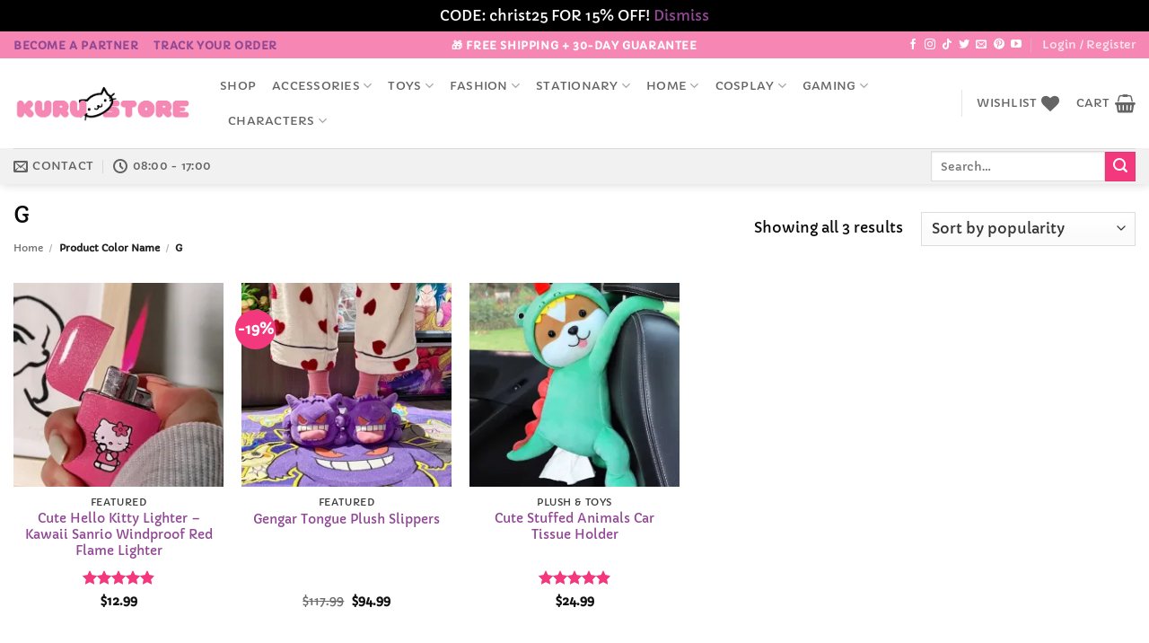

--- FILE ---
content_type: text/html; charset=utf-8
request_url: https://www.google.com/recaptcha/api2/anchor?ar=1&k=6LcJpUosAAAAAMNh60ANIPz7gBcWW5vYIIcPYzB9&co=aHR0cHM6Ly9rdXJ1c3RvcmUuY29tOjQ0Mw..&hl=en&v=PoyoqOPhxBO7pBk68S4YbpHZ&size=normal&anchor-ms=20000&execute-ms=30000&cb=yiu00p6b8fyn
body_size: 49419
content:
<!DOCTYPE HTML><html dir="ltr" lang="en"><head><meta http-equiv="Content-Type" content="text/html; charset=UTF-8">
<meta http-equiv="X-UA-Compatible" content="IE=edge">
<title>reCAPTCHA</title>
<style type="text/css">
/* cyrillic-ext */
@font-face {
  font-family: 'Roboto';
  font-style: normal;
  font-weight: 400;
  font-stretch: 100%;
  src: url(//fonts.gstatic.com/s/roboto/v48/KFO7CnqEu92Fr1ME7kSn66aGLdTylUAMa3GUBHMdazTgWw.woff2) format('woff2');
  unicode-range: U+0460-052F, U+1C80-1C8A, U+20B4, U+2DE0-2DFF, U+A640-A69F, U+FE2E-FE2F;
}
/* cyrillic */
@font-face {
  font-family: 'Roboto';
  font-style: normal;
  font-weight: 400;
  font-stretch: 100%;
  src: url(//fonts.gstatic.com/s/roboto/v48/KFO7CnqEu92Fr1ME7kSn66aGLdTylUAMa3iUBHMdazTgWw.woff2) format('woff2');
  unicode-range: U+0301, U+0400-045F, U+0490-0491, U+04B0-04B1, U+2116;
}
/* greek-ext */
@font-face {
  font-family: 'Roboto';
  font-style: normal;
  font-weight: 400;
  font-stretch: 100%;
  src: url(//fonts.gstatic.com/s/roboto/v48/KFO7CnqEu92Fr1ME7kSn66aGLdTylUAMa3CUBHMdazTgWw.woff2) format('woff2');
  unicode-range: U+1F00-1FFF;
}
/* greek */
@font-face {
  font-family: 'Roboto';
  font-style: normal;
  font-weight: 400;
  font-stretch: 100%;
  src: url(//fonts.gstatic.com/s/roboto/v48/KFO7CnqEu92Fr1ME7kSn66aGLdTylUAMa3-UBHMdazTgWw.woff2) format('woff2');
  unicode-range: U+0370-0377, U+037A-037F, U+0384-038A, U+038C, U+038E-03A1, U+03A3-03FF;
}
/* math */
@font-face {
  font-family: 'Roboto';
  font-style: normal;
  font-weight: 400;
  font-stretch: 100%;
  src: url(//fonts.gstatic.com/s/roboto/v48/KFO7CnqEu92Fr1ME7kSn66aGLdTylUAMawCUBHMdazTgWw.woff2) format('woff2');
  unicode-range: U+0302-0303, U+0305, U+0307-0308, U+0310, U+0312, U+0315, U+031A, U+0326-0327, U+032C, U+032F-0330, U+0332-0333, U+0338, U+033A, U+0346, U+034D, U+0391-03A1, U+03A3-03A9, U+03B1-03C9, U+03D1, U+03D5-03D6, U+03F0-03F1, U+03F4-03F5, U+2016-2017, U+2034-2038, U+203C, U+2040, U+2043, U+2047, U+2050, U+2057, U+205F, U+2070-2071, U+2074-208E, U+2090-209C, U+20D0-20DC, U+20E1, U+20E5-20EF, U+2100-2112, U+2114-2115, U+2117-2121, U+2123-214F, U+2190, U+2192, U+2194-21AE, U+21B0-21E5, U+21F1-21F2, U+21F4-2211, U+2213-2214, U+2216-22FF, U+2308-230B, U+2310, U+2319, U+231C-2321, U+2336-237A, U+237C, U+2395, U+239B-23B7, U+23D0, U+23DC-23E1, U+2474-2475, U+25AF, U+25B3, U+25B7, U+25BD, U+25C1, U+25CA, U+25CC, U+25FB, U+266D-266F, U+27C0-27FF, U+2900-2AFF, U+2B0E-2B11, U+2B30-2B4C, U+2BFE, U+3030, U+FF5B, U+FF5D, U+1D400-1D7FF, U+1EE00-1EEFF;
}
/* symbols */
@font-face {
  font-family: 'Roboto';
  font-style: normal;
  font-weight: 400;
  font-stretch: 100%;
  src: url(//fonts.gstatic.com/s/roboto/v48/KFO7CnqEu92Fr1ME7kSn66aGLdTylUAMaxKUBHMdazTgWw.woff2) format('woff2');
  unicode-range: U+0001-000C, U+000E-001F, U+007F-009F, U+20DD-20E0, U+20E2-20E4, U+2150-218F, U+2190, U+2192, U+2194-2199, U+21AF, U+21E6-21F0, U+21F3, U+2218-2219, U+2299, U+22C4-22C6, U+2300-243F, U+2440-244A, U+2460-24FF, U+25A0-27BF, U+2800-28FF, U+2921-2922, U+2981, U+29BF, U+29EB, U+2B00-2BFF, U+4DC0-4DFF, U+FFF9-FFFB, U+10140-1018E, U+10190-1019C, U+101A0, U+101D0-101FD, U+102E0-102FB, U+10E60-10E7E, U+1D2C0-1D2D3, U+1D2E0-1D37F, U+1F000-1F0FF, U+1F100-1F1AD, U+1F1E6-1F1FF, U+1F30D-1F30F, U+1F315, U+1F31C, U+1F31E, U+1F320-1F32C, U+1F336, U+1F378, U+1F37D, U+1F382, U+1F393-1F39F, U+1F3A7-1F3A8, U+1F3AC-1F3AF, U+1F3C2, U+1F3C4-1F3C6, U+1F3CA-1F3CE, U+1F3D4-1F3E0, U+1F3ED, U+1F3F1-1F3F3, U+1F3F5-1F3F7, U+1F408, U+1F415, U+1F41F, U+1F426, U+1F43F, U+1F441-1F442, U+1F444, U+1F446-1F449, U+1F44C-1F44E, U+1F453, U+1F46A, U+1F47D, U+1F4A3, U+1F4B0, U+1F4B3, U+1F4B9, U+1F4BB, U+1F4BF, U+1F4C8-1F4CB, U+1F4D6, U+1F4DA, U+1F4DF, U+1F4E3-1F4E6, U+1F4EA-1F4ED, U+1F4F7, U+1F4F9-1F4FB, U+1F4FD-1F4FE, U+1F503, U+1F507-1F50B, U+1F50D, U+1F512-1F513, U+1F53E-1F54A, U+1F54F-1F5FA, U+1F610, U+1F650-1F67F, U+1F687, U+1F68D, U+1F691, U+1F694, U+1F698, U+1F6AD, U+1F6B2, U+1F6B9-1F6BA, U+1F6BC, U+1F6C6-1F6CF, U+1F6D3-1F6D7, U+1F6E0-1F6EA, U+1F6F0-1F6F3, U+1F6F7-1F6FC, U+1F700-1F7FF, U+1F800-1F80B, U+1F810-1F847, U+1F850-1F859, U+1F860-1F887, U+1F890-1F8AD, U+1F8B0-1F8BB, U+1F8C0-1F8C1, U+1F900-1F90B, U+1F93B, U+1F946, U+1F984, U+1F996, U+1F9E9, U+1FA00-1FA6F, U+1FA70-1FA7C, U+1FA80-1FA89, U+1FA8F-1FAC6, U+1FACE-1FADC, U+1FADF-1FAE9, U+1FAF0-1FAF8, U+1FB00-1FBFF;
}
/* vietnamese */
@font-face {
  font-family: 'Roboto';
  font-style: normal;
  font-weight: 400;
  font-stretch: 100%;
  src: url(//fonts.gstatic.com/s/roboto/v48/KFO7CnqEu92Fr1ME7kSn66aGLdTylUAMa3OUBHMdazTgWw.woff2) format('woff2');
  unicode-range: U+0102-0103, U+0110-0111, U+0128-0129, U+0168-0169, U+01A0-01A1, U+01AF-01B0, U+0300-0301, U+0303-0304, U+0308-0309, U+0323, U+0329, U+1EA0-1EF9, U+20AB;
}
/* latin-ext */
@font-face {
  font-family: 'Roboto';
  font-style: normal;
  font-weight: 400;
  font-stretch: 100%;
  src: url(//fonts.gstatic.com/s/roboto/v48/KFO7CnqEu92Fr1ME7kSn66aGLdTylUAMa3KUBHMdazTgWw.woff2) format('woff2');
  unicode-range: U+0100-02BA, U+02BD-02C5, U+02C7-02CC, U+02CE-02D7, U+02DD-02FF, U+0304, U+0308, U+0329, U+1D00-1DBF, U+1E00-1E9F, U+1EF2-1EFF, U+2020, U+20A0-20AB, U+20AD-20C0, U+2113, U+2C60-2C7F, U+A720-A7FF;
}
/* latin */
@font-face {
  font-family: 'Roboto';
  font-style: normal;
  font-weight: 400;
  font-stretch: 100%;
  src: url(//fonts.gstatic.com/s/roboto/v48/KFO7CnqEu92Fr1ME7kSn66aGLdTylUAMa3yUBHMdazQ.woff2) format('woff2');
  unicode-range: U+0000-00FF, U+0131, U+0152-0153, U+02BB-02BC, U+02C6, U+02DA, U+02DC, U+0304, U+0308, U+0329, U+2000-206F, U+20AC, U+2122, U+2191, U+2193, U+2212, U+2215, U+FEFF, U+FFFD;
}
/* cyrillic-ext */
@font-face {
  font-family: 'Roboto';
  font-style: normal;
  font-weight: 500;
  font-stretch: 100%;
  src: url(//fonts.gstatic.com/s/roboto/v48/KFO7CnqEu92Fr1ME7kSn66aGLdTylUAMa3GUBHMdazTgWw.woff2) format('woff2');
  unicode-range: U+0460-052F, U+1C80-1C8A, U+20B4, U+2DE0-2DFF, U+A640-A69F, U+FE2E-FE2F;
}
/* cyrillic */
@font-face {
  font-family: 'Roboto';
  font-style: normal;
  font-weight: 500;
  font-stretch: 100%;
  src: url(//fonts.gstatic.com/s/roboto/v48/KFO7CnqEu92Fr1ME7kSn66aGLdTylUAMa3iUBHMdazTgWw.woff2) format('woff2');
  unicode-range: U+0301, U+0400-045F, U+0490-0491, U+04B0-04B1, U+2116;
}
/* greek-ext */
@font-face {
  font-family: 'Roboto';
  font-style: normal;
  font-weight: 500;
  font-stretch: 100%;
  src: url(//fonts.gstatic.com/s/roboto/v48/KFO7CnqEu92Fr1ME7kSn66aGLdTylUAMa3CUBHMdazTgWw.woff2) format('woff2');
  unicode-range: U+1F00-1FFF;
}
/* greek */
@font-face {
  font-family: 'Roboto';
  font-style: normal;
  font-weight: 500;
  font-stretch: 100%;
  src: url(//fonts.gstatic.com/s/roboto/v48/KFO7CnqEu92Fr1ME7kSn66aGLdTylUAMa3-UBHMdazTgWw.woff2) format('woff2');
  unicode-range: U+0370-0377, U+037A-037F, U+0384-038A, U+038C, U+038E-03A1, U+03A3-03FF;
}
/* math */
@font-face {
  font-family: 'Roboto';
  font-style: normal;
  font-weight: 500;
  font-stretch: 100%;
  src: url(//fonts.gstatic.com/s/roboto/v48/KFO7CnqEu92Fr1ME7kSn66aGLdTylUAMawCUBHMdazTgWw.woff2) format('woff2');
  unicode-range: U+0302-0303, U+0305, U+0307-0308, U+0310, U+0312, U+0315, U+031A, U+0326-0327, U+032C, U+032F-0330, U+0332-0333, U+0338, U+033A, U+0346, U+034D, U+0391-03A1, U+03A3-03A9, U+03B1-03C9, U+03D1, U+03D5-03D6, U+03F0-03F1, U+03F4-03F5, U+2016-2017, U+2034-2038, U+203C, U+2040, U+2043, U+2047, U+2050, U+2057, U+205F, U+2070-2071, U+2074-208E, U+2090-209C, U+20D0-20DC, U+20E1, U+20E5-20EF, U+2100-2112, U+2114-2115, U+2117-2121, U+2123-214F, U+2190, U+2192, U+2194-21AE, U+21B0-21E5, U+21F1-21F2, U+21F4-2211, U+2213-2214, U+2216-22FF, U+2308-230B, U+2310, U+2319, U+231C-2321, U+2336-237A, U+237C, U+2395, U+239B-23B7, U+23D0, U+23DC-23E1, U+2474-2475, U+25AF, U+25B3, U+25B7, U+25BD, U+25C1, U+25CA, U+25CC, U+25FB, U+266D-266F, U+27C0-27FF, U+2900-2AFF, U+2B0E-2B11, U+2B30-2B4C, U+2BFE, U+3030, U+FF5B, U+FF5D, U+1D400-1D7FF, U+1EE00-1EEFF;
}
/* symbols */
@font-face {
  font-family: 'Roboto';
  font-style: normal;
  font-weight: 500;
  font-stretch: 100%;
  src: url(//fonts.gstatic.com/s/roboto/v48/KFO7CnqEu92Fr1ME7kSn66aGLdTylUAMaxKUBHMdazTgWw.woff2) format('woff2');
  unicode-range: U+0001-000C, U+000E-001F, U+007F-009F, U+20DD-20E0, U+20E2-20E4, U+2150-218F, U+2190, U+2192, U+2194-2199, U+21AF, U+21E6-21F0, U+21F3, U+2218-2219, U+2299, U+22C4-22C6, U+2300-243F, U+2440-244A, U+2460-24FF, U+25A0-27BF, U+2800-28FF, U+2921-2922, U+2981, U+29BF, U+29EB, U+2B00-2BFF, U+4DC0-4DFF, U+FFF9-FFFB, U+10140-1018E, U+10190-1019C, U+101A0, U+101D0-101FD, U+102E0-102FB, U+10E60-10E7E, U+1D2C0-1D2D3, U+1D2E0-1D37F, U+1F000-1F0FF, U+1F100-1F1AD, U+1F1E6-1F1FF, U+1F30D-1F30F, U+1F315, U+1F31C, U+1F31E, U+1F320-1F32C, U+1F336, U+1F378, U+1F37D, U+1F382, U+1F393-1F39F, U+1F3A7-1F3A8, U+1F3AC-1F3AF, U+1F3C2, U+1F3C4-1F3C6, U+1F3CA-1F3CE, U+1F3D4-1F3E0, U+1F3ED, U+1F3F1-1F3F3, U+1F3F5-1F3F7, U+1F408, U+1F415, U+1F41F, U+1F426, U+1F43F, U+1F441-1F442, U+1F444, U+1F446-1F449, U+1F44C-1F44E, U+1F453, U+1F46A, U+1F47D, U+1F4A3, U+1F4B0, U+1F4B3, U+1F4B9, U+1F4BB, U+1F4BF, U+1F4C8-1F4CB, U+1F4D6, U+1F4DA, U+1F4DF, U+1F4E3-1F4E6, U+1F4EA-1F4ED, U+1F4F7, U+1F4F9-1F4FB, U+1F4FD-1F4FE, U+1F503, U+1F507-1F50B, U+1F50D, U+1F512-1F513, U+1F53E-1F54A, U+1F54F-1F5FA, U+1F610, U+1F650-1F67F, U+1F687, U+1F68D, U+1F691, U+1F694, U+1F698, U+1F6AD, U+1F6B2, U+1F6B9-1F6BA, U+1F6BC, U+1F6C6-1F6CF, U+1F6D3-1F6D7, U+1F6E0-1F6EA, U+1F6F0-1F6F3, U+1F6F7-1F6FC, U+1F700-1F7FF, U+1F800-1F80B, U+1F810-1F847, U+1F850-1F859, U+1F860-1F887, U+1F890-1F8AD, U+1F8B0-1F8BB, U+1F8C0-1F8C1, U+1F900-1F90B, U+1F93B, U+1F946, U+1F984, U+1F996, U+1F9E9, U+1FA00-1FA6F, U+1FA70-1FA7C, U+1FA80-1FA89, U+1FA8F-1FAC6, U+1FACE-1FADC, U+1FADF-1FAE9, U+1FAF0-1FAF8, U+1FB00-1FBFF;
}
/* vietnamese */
@font-face {
  font-family: 'Roboto';
  font-style: normal;
  font-weight: 500;
  font-stretch: 100%;
  src: url(//fonts.gstatic.com/s/roboto/v48/KFO7CnqEu92Fr1ME7kSn66aGLdTylUAMa3OUBHMdazTgWw.woff2) format('woff2');
  unicode-range: U+0102-0103, U+0110-0111, U+0128-0129, U+0168-0169, U+01A0-01A1, U+01AF-01B0, U+0300-0301, U+0303-0304, U+0308-0309, U+0323, U+0329, U+1EA0-1EF9, U+20AB;
}
/* latin-ext */
@font-face {
  font-family: 'Roboto';
  font-style: normal;
  font-weight: 500;
  font-stretch: 100%;
  src: url(//fonts.gstatic.com/s/roboto/v48/KFO7CnqEu92Fr1ME7kSn66aGLdTylUAMa3KUBHMdazTgWw.woff2) format('woff2');
  unicode-range: U+0100-02BA, U+02BD-02C5, U+02C7-02CC, U+02CE-02D7, U+02DD-02FF, U+0304, U+0308, U+0329, U+1D00-1DBF, U+1E00-1E9F, U+1EF2-1EFF, U+2020, U+20A0-20AB, U+20AD-20C0, U+2113, U+2C60-2C7F, U+A720-A7FF;
}
/* latin */
@font-face {
  font-family: 'Roboto';
  font-style: normal;
  font-weight: 500;
  font-stretch: 100%;
  src: url(//fonts.gstatic.com/s/roboto/v48/KFO7CnqEu92Fr1ME7kSn66aGLdTylUAMa3yUBHMdazQ.woff2) format('woff2');
  unicode-range: U+0000-00FF, U+0131, U+0152-0153, U+02BB-02BC, U+02C6, U+02DA, U+02DC, U+0304, U+0308, U+0329, U+2000-206F, U+20AC, U+2122, U+2191, U+2193, U+2212, U+2215, U+FEFF, U+FFFD;
}
/* cyrillic-ext */
@font-face {
  font-family: 'Roboto';
  font-style: normal;
  font-weight: 900;
  font-stretch: 100%;
  src: url(//fonts.gstatic.com/s/roboto/v48/KFO7CnqEu92Fr1ME7kSn66aGLdTylUAMa3GUBHMdazTgWw.woff2) format('woff2');
  unicode-range: U+0460-052F, U+1C80-1C8A, U+20B4, U+2DE0-2DFF, U+A640-A69F, U+FE2E-FE2F;
}
/* cyrillic */
@font-face {
  font-family: 'Roboto';
  font-style: normal;
  font-weight: 900;
  font-stretch: 100%;
  src: url(//fonts.gstatic.com/s/roboto/v48/KFO7CnqEu92Fr1ME7kSn66aGLdTylUAMa3iUBHMdazTgWw.woff2) format('woff2');
  unicode-range: U+0301, U+0400-045F, U+0490-0491, U+04B0-04B1, U+2116;
}
/* greek-ext */
@font-face {
  font-family: 'Roboto';
  font-style: normal;
  font-weight: 900;
  font-stretch: 100%;
  src: url(//fonts.gstatic.com/s/roboto/v48/KFO7CnqEu92Fr1ME7kSn66aGLdTylUAMa3CUBHMdazTgWw.woff2) format('woff2');
  unicode-range: U+1F00-1FFF;
}
/* greek */
@font-face {
  font-family: 'Roboto';
  font-style: normal;
  font-weight: 900;
  font-stretch: 100%;
  src: url(//fonts.gstatic.com/s/roboto/v48/KFO7CnqEu92Fr1ME7kSn66aGLdTylUAMa3-UBHMdazTgWw.woff2) format('woff2');
  unicode-range: U+0370-0377, U+037A-037F, U+0384-038A, U+038C, U+038E-03A1, U+03A3-03FF;
}
/* math */
@font-face {
  font-family: 'Roboto';
  font-style: normal;
  font-weight: 900;
  font-stretch: 100%;
  src: url(//fonts.gstatic.com/s/roboto/v48/KFO7CnqEu92Fr1ME7kSn66aGLdTylUAMawCUBHMdazTgWw.woff2) format('woff2');
  unicode-range: U+0302-0303, U+0305, U+0307-0308, U+0310, U+0312, U+0315, U+031A, U+0326-0327, U+032C, U+032F-0330, U+0332-0333, U+0338, U+033A, U+0346, U+034D, U+0391-03A1, U+03A3-03A9, U+03B1-03C9, U+03D1, U+03D5-03D6, U+03F0-03F1, U+03F4-03F5, U+2016-2017, U+2034-2038, U+203C, U+2040, U+2043, U+2047, U+2050, U+2057, U+205F, U+2070-2071, U+2074-208E, U+2090-209C, U+20D0-20DC, U+20E1, U+20E5-20EF, U+2100-2112, U+2114-2115, U+2117-2121, U+2123-214F, U+2190, U+2192, U+2194-21AE, U+21B0-21E5, U+21F1-21F2, U+21F4-2211, U+2213-2214, U+2216-22FF, U+2308-230B, U+2310, U+2319, U+231C-2321, U+2336-237A, U+237C, U+2395, U+239B-23B7, U+23D0, U+23DC-23E1, U+2474-2475, U+25AF, U+25B3, U+25B7, U+25BD, U+25C1, U+25CA, U+25CC, U+25FB, U+266D-266F, U+27C0-27FF, U+2900-2AFF, U+2B0E-2B11, U+2B30-2B4C, U+2BFE, U+3030, U+FF5B, U+FF5D, U+1D400-1D7FF, U+1EE00-1EEFF;
}
/* symbols */
@font-face {
  font-family: 'Roboto';
  font-style: normal;
  font-weight: 900;
  font-stretch: 100%;
  src: url(//fonts.gstatic.com/s/roboto/v48/KFO7CnqEu92Fr1ME7kSn66aGLdTylUAMaxKUBHMdazTgWw.woff2) format('woff2');
  unicode-range: U+0001-000C, U+000E-001F, U+007F-009F, U+20DD-20E0, U+20E2-20E4, U+2150-218F, U+2190, U+2192, U+2194-2199, U+21AF, U+21E6-21F0, U+21F3, U+2218-2219, U+2299, U+22C4-22C6, U+2300-243F, U+2440-244A, U+2460-24FF, U+25A0-27BF, U+2800-28FF, U+2921-2922, U+2981, U+29BF, U+29EB, U+2B00-2BFF, U+4DC0-4DFF, U+FFF9-FFFB, U+10140-1018E, U+10190-1019C, U+101A0, U+101D0-101FD, U+102E0-102FB, U+10E60-10E7E, U+1D2C0-1D2D3, U+1D2E0-1D37F, U+1F000-1F0FF, U+1F100-1F1AD, U+1F1E6-1F1FF, U+1F30D-1F30F, U+1F315, U+1F31C, U+1F31E, U+1F320-1F32C, U+1F336, U+1F378, U+1F37D, U+1F382, U+1F393-1F39F, U+1F3A7-1F3A8, U+1F3AC-1F3AF, U+1F3C2, U+1F3C4-1F3C6, U+1F3CA-1F3CE, U+1F3D4-1F3E0, U+1F3ED, U+1F3F1-1F3F3, U+1F3F5-1F3F7, U+1F408, U+1F415, U+1F41F, U+1F426, U+1F43F, U+1F441-1F442, U+1F444, U+1F446-1F449, U+1F44C-1F44E, U+1F453, U+1F46A, U+1F47D, U+1F4A3, U+1F4B0, U+1F4B3, U+1F4B9, U+1F4BB, U+1F4BF, U+1F4C8-1F4CB, U+1F4D6, U+1F4DA, U+1F4DF, U+1F4E3-1F4E6, U+1F4EA-1F4ED, U+1F4F7, U+1F4F9-1F4FB, U+1F4FD-1F4FE, U+1F503, U+1F507-1F50B, U+1F50D, U+1F512-1F513, U+1F53E-1F54A, U+1F54F-1F5FA, U+1F610, U+1F650-1F67F, U+1F687, U+1F68D, U+1F691, U+1F694, U+1F698, U+1F6AD, U+1F6B2, U+1F6B9-1F6BA, U+1F6BC, U+1F6C6-1F6CF, U+1F6D3-1F6D7, U+1F6E0-1F6EA, U+1F6F0-1F6F3, U+1F6F7-1F6FC, U+1F700-1F7FF, U+1F800-1F80B, U+1F810-1F847, U+1F850-1F859, U+1F860-1F887, U+1F890-1F8AD, U+1F8B0-1F8BB, U+1F8C0-1F8C1, U+1F900-1F90B, U+1F93B, U+1F946, U+1F984, U+1F996, U+1F9E9, U+1FA00-1FA6F, U+1FA70-1FA7C, U+1FA80-1FA89, U+1FA8F-1FAC6, U+1FACE-1FADC, U+1FADF-1FAE9, U+1FAF0-1FAF8, U+1FB00-1FBFF;
}
/* vietnamese */
@font-face {
  font-family: 'Roboto';
  font-style: normal;
  font-weight: 900;
  font-stretch: 100%;
  src: url(//fonts.gstatic.com/s/roboto/v48/KFO7CnqEu92Fr1ME7kSn66aGLdTylUAMa3OUBHMdazTgWw.woff2) format('woff2');
  unicode-range: U+0102-0103, U+0110-0111, U+0128-0129, U+0168-0169, U+01A0-01A1, U+01AF-01B0, U+0300-0301, U+0303-0304, U+0308-0309, U+0323, U+0329, U+1EA0-1EF9, U+20AB;
}
/* latin-ext */
@font-face {
  font-family: 'Roboto';
  font-style: normal;
  font-weight: 900;
  font-stretch: 100%;
  src: url(//fonts.gstatic.com/s/roboto/v48/KFO7CnqEu92Fr1ME7kSn66aGLdTylUAMa3KUBHMdazTgWw.woff2) format('woff2');
  unicode-range: U+0100-02BA, U+02BD-02C5, U+02C7-02CC, U+02CE-02D7, U+02DD-02FF, U+0304, U+0308, U+0329, U+1D00-1DBF, U+1E00-1E9F, U+1EF2-1EFF, U+2020, U+20A0-20AB, U+20AD-20C0, U+2113, U+2C60-2C7F, U+A720-A7FF;
}
/* latin */
@font-face {
  font-family: 'Roboto';
  font-style: normal;
  font-weight: 900;
  font-stretch: 100%;
  src: url(//fonts.gstatic.com/s/roboto/v48/KFO7CnqEu92Fr1ME7kSn66aGLdTylUAMa3yUBHMdazQ.woff2) format('woff2');
  unicode-range: U+0000-00FF, U+0131, U+0152-0153, U+02BB-02BC, U+02C6, U+02DA, U+02DC, U+0304, U+0308, U+0329, U+2000-206F, U+20AC, U+2122, U+2191, U+2193, U+2212, U+2215, U+FEFF, U+FFFD;
}

</style>
<link rel="stylesheet" type="text/css" href="https://www.gstatic.com/recaptcha/releases/PoyoqOPhxBO7pBk68S4YbpHZ/styles__ltr.css">
<script nonce="Zfyo4H7duqA567zK5GmLrQ" type="text/javascript">window['__recaptcha_api'] = 'https://www.google.com/recaptcha/api2/';</script>
<script type="text/javascript" src="https://www.gstatic.com/recaptcha/releases/PoyoqOPhxBO7pBk68S4YbpHZ/recaptcha__en.js" nonce="Zfyo4H7duqA567zK5GmLrQ">
      
    </script></head>
<body><div id="rc-anchor-alert" class="rc-anchor-alert"></div>
<input type="hidden" id="recaptcha-token" value="[base64]">
<script type="text/javascript" nonce="Zfyo4H7duqA567zK5GmLrQ">
      recaptcha.anchor.Main.init("[\x22ainput\x22,[\x22bgdata\x22,\x22\x22,\[base64]/[base64]/[base64]/KE4oMTI0LHYsdi5HKSxMWihsLHYpKTpOKDEyNCx2LGwpLFYpLHYpLFQpKSxGKDE3MSx2KX0scjc9ZnVuY3Rpb24obCl7cmV0dXJuIGx9LEM9ZnVuY3Rpb24obCxWLHYpe04odixsLFYpLFZbYWtdPTI3OTZ9LG49ZnVuY3Rpb24obCxWKXtWLlg9KChWLlg/[base64]/[base64]/[base64]/[base64]/[base64]/[base64]/[base64]/[base64]/[base64]/[base64]/[base64]\\u003d\x22,\[base64]\x22,\x22Y8OYw6vCpBtCw68bIsKwVwlpf8Obw50awr/[base64]/DpcOMw4fDukLDnzdqw75gNcKPwqXCnsKRbMKHw4fDu8OyGQwgw6/[base64]/Dk8ORw6vCkBJpworDlBfCjsK1R8K4w4XChC9dw5ttIsOsw5VEC2HCuUVIV8OWwpvDvcOCw4zCpjpkwrgzAivDuQHCh2rDhsOCQAUtw7DDrsOqw7/DqMKnwpXCkcOlIhLCvMKDw6DDnmYFwrHCm2HDn8OOUcKHwrLCvcKqZz/DjnnCucKyLMKMwrzCqGt4w6LCs8OYw5lrD8KsD1/[base64]/Dp3cQV8KGTwfCqsO1OGpiPn3Dk8OKwqvCqSAUXsOdw6rCtzFhIUnDqyzDi28rwqFTMsKRw6fChcKLCRIYw5LCowHCtAN0wrIbw4LCukEAfhcUwqzCgMK4CMKoEjfCtH7DjsKowqLDjH5LRMKEdXzDgy7CqcO9wqxaWD/CgsKJcxQ3OxTDl8OLwr0ww6fDoMOYw4fCjMOZwqLCogDCtWA1KlFzw5zCncOiBRfDicOCwppjwoXDr8OtwqLCisOAw5LCu8OFwoXCq8KVJsKKSsKDwpzCnE9lw4bCrh0GTsO7MC8TP8OYwpx3wrpEw7XDjMO/KRt2wpQURMO8wp55w4rCiUfCjUDCm3tvwqXDmHp5w6t7GWzDqnDDlcOzG8O1Hw4TUsK5XsObD2DDkxfCgsKnXDbCo8KcwrvCvH4/aMOWXcObw7ABUsO8w4rCgA0aw5HCnsOuEB7DkSnDvcKrw6fDvijDsGcaCsKKKCjDp2/CtMOIw58OTcK8Wy0OccKTw5vDiAfDkcKkKsOiwrjDrcKLwo0NTTLCqVvDmRYiw5ZEwobDuMKWw5XDqsKbw77DnipIXsK6JEIBb0TDqGd2wqbDmn7CsGDCrsOSwoQ1w48sI8KbV8OaEsKHw7dRXSbDpsKcw70EbcOWYTLCjMKowrrDvMOgfQHCuDAOTsO/wrvCr2vCl0TCsg3DvcKoHcOYw7lAPsOQWgYwIcOJw7vCrMK1woc5EXDDrMOaw4XCizHDpDXDtnUCYsOGRcOQwqTCqcOIw4bCp3PDtsKFc8KdOHPDjcKsw5p8aVrDsibCucK7UANsw6h/w6dMw7Vhw67CqsOyU8Oaw7HDsMOVbxQrwocLw6UXQ8OwAFdLw45MwrHClcOiYSB+AMOLwpXCi8KbwrLCpj4lAsOYKcOfWgx7XjjCn15Dwq7CtsOPwrfDn8Ksw4TDucOpwohuwrDCsQ1owo0yDD1JQsO+w7LDmizCpivCrzU8w7HCpsOQKHjCunk5W2/[base64]/CqTDCjmVKEnbDmQzCtADChsO7B8KTUWcJEFvCv8O9MnXDhcOAw7HDvsOqKwQZwoHDqR/Dq8KPw5Bpw7YlIMKpFsKCP8KMbiHDtFPCnMOfHnhNw4JbwoZQwrTDilsdYGEMMcOew4d4SR7CqMKlXMKVOcKfw7xQw4XDigHCvAPClS/DlsKjM8KmLFBdNBloWMOCNMOQEcOZOUIiw6PCg1nDnMO8asKgwobCvcOAwpRsZsKzwqvChQrCksK5wr3CgQNdwoV+w53ChMKHw5zCv0/DtTMKwpvCosKGw5wswr/DixlKw6HCjnNHZcO8FcOtw69MwrNmwpTClMOxBiF2w61Ow5XChVrDhBHDgRfDk3wCw6xQTMKgc0/DgiocWFokF8KVw5jCtkprwoXDhsOUw5DDhnVaPX0Ww7HDr1rDuXY6GCZvTsKFwqwEa8Kuw4rDgxhMFMOewqjCi8KIdcOLQ8OvwqREZ8OAKDoUEcOAw5XCicK3wq9Nwp8/f3TCtQrDisKiw4jCsMObAx9ff0QNORHDjVXCrnXDiQZ8wqLCikHClnTChsK+w7MCwpYME1hfIsO2w4vDkjMowq7CpjJqwq/CuFEpw6MMw7lbwq8awoTCiMOqDMOPwrdSR1pBw4HCn2TDpcKCE39nw5vDp0k5PMOceSc+RzEYKMKKwrrDjMK1IMKAw5/DpULDjRLCjXUlw6/Cv3/[base64]/Cog/CuifCujcVdsKORCo0w7PCuB1EbcKmwr/[base64]/[base64]/CjB7CuEvDqT8MwrDDoRrDrABNM2dww6zCgR7CgsK1WVNvZMOpXFzCgcOLwrvDtCrCocKRQXNRw4pgwqF5awvCnynDjMOrw65/[base64]/UsKCTzZkC23DlsKqw6oYwrdHSlEPw7zDrmLDvsK1w5/CssOIwpfCg8OUwr0LXMKnfizCq2zDvMO5wohGNcK9OlDCiHTDisOLw4bDssOeRDHCtcOSSA3Duy0QSsOFw7DDkMKfwo9TIlVWN2/DrMKkwrsdA8K5RErDgsKKM3HCt8ONw5VqbsKoBsKpfsKAIcKhwrVCwo7CoQMGwqtKw4TDkBFiwoDCn2NZwo7CqGFaEMKIw6snw6/CjX7CpG0pwqHCscOZw7jCtsKCw5p+RmojdB7Ct1J/CsKic1/[base64]/Dsm5ISRcFKw9zw5PDuyNVOSJUSsKmw4Zmw4DCm8OUX8OOw65GHMKdP8KXfndxw7PDvS/DqMK8wpTCrG7DrlzDrjBIbmAzOBccRMOtwqFWwpoFNB4rwqfCkwFZw5vCv05RwpAPGkDCpkgrw6PDlMK/w6F4THLDi0LCsMKYL8K1w7PDiXwbFsKAwpHDlMK6M1ItwrnCrsOwbcKWwobDm33Ckw8EEsO8wpjDosOEVsKjwrR2w7USMXXCiMKwezI/PDDCtQfDo8KNwonDmsO6w7jCvMKzYsK5wq/CpQLDpSXDlXchwqnDocK7WcK6CcKwBkIbwqQawqQ/KCzDgRJtw4jCoQHComtUwrbDgjDDp3UKw7DCuCYlw64rwq3DpBDCqh8tw7DCg2FhMiB2R3DDoxMBTcOAfFXCvcOgb8Oewr5HDsK/wqDCuMOdw4zCtBHCmmgIFxA4dn8Nw4zDgR0YdDLCnisHw6rCjsKhw5hINcO/wo7DhUUqX8KeNRvCqVbCvWsYwoLCm8KICTFLw6/DhR3ChcOSG8K3w78Rwqc/w7AYTcORQsK6w5TDhMK4FAhVw5rDn8ONw5pWb8Oow4/CkgfCoMO6w4cXwojDhMKOwqPCp8KMwpbDncKTw6tZw5fDrcOPX2QabcOjwqHDhsOGwo0RHhE9wr88aF/Cv2rDhsOzw5XDqcKHT8KraifDlHcwwpwHwrdHwo3CpWfDsMK7eGvDvl3DjMKwwrzCuxrCkVzCsMObw7xfbTHDqUgyw60Zw6l6w7kfMcO9MV5Sw7vCusOTw7vCsxjDkQDCtlnDknjCuBd8f8OmX19QBcKDwrzDgwMdw6/CuC7DlMKJJcOkcwbDpMK2w4jDpAfDt0N9wo/Crz1Sfm90w7xzKMKpRcKyw5LDjT3Cs3bCucOOTsKsC1lIFUVVw7rCuMKVwrHCqF9HGDrDryh7LsKYekJFZ13ClEnDjQhWwoglwoQwOsOtwrlzw6gBwrN/KMOMUnNtJQHCokvCiTUvUQ05QjzDmMK1w5Muw5XDicOXwot7wqnCusKMEw9+wqTCpQrCs1FnXsOILcKzwrDDmcKswobCo8KgdmzDhsKgZ3fDvmJEaU4zwoxbwoUfw7XCq8O4wqjCscKjwqAtbxrDu2Uzw4/Cr8OgRAc0wpp+wqZtwqXDiMKiw5PCrsOSTTEUwpA9wrQfb0jCqsO8wrUNwro7wqhnbkHDpcKkNnQuCA3Dq8KBHsOnw7PDhsObLMKmw5U5YcKIwpo+woXDt8K4WGtrwpkNw75pw6MTw6nDucOac8KJwpdyVyXClkoPw647ciEEwp9pw5nDhcO7wqTDocKfw7lZwpJtT2/DiMKow5TDvkDCgMKkTMKpw6TCnMKMScK8PMOReSLDkcKub1/DucKwOsOwNXzDrcO3NMObw5pPAsKbw6XCiy5sw6g+PRcMwo3Cs0HDj8O5w6rDnsKyHwdTw5/[base64]/[base64]/MgHDiVUnT8KAwoPDt2gYFh0jBxvCtRfDhQIKw7cUNR/DoR3Cvm4GPMK5w6bDgmfDgsOkHH9mw5g6ez4ZwrvDncKkw49+w4BYw44cwqbDkQ5OcA/DkRY4f8KPRMKfwq/DoGDCm3DDunk5asKSw75VUz7DicOpwrrDmwDCr8O8w7HCi299CAfDsjzDlMK6w6NCw4/Cs1Q1wrPDoFMkw6jDmEYeK8KAWcKDBMKDwo53w4jDvMO2IlTClB/[base64]/DpcK6DEI8w6wewojCsMK2VnHCiMOvYsODXsKLW8KobMKHPsOlwrnCtxcEw4lkRsKra8KBw70Cwo5sYMKgd8Kgc8KsJsKmw496KGvCugbDgcOdwovCt8OjQcKiwqbDoMKvwq8hd8KKLMOgw6Y7wrl/w5RhwopjwqvDgsOpw4LCl2t/[base64]/Drj/Dvz3Cl8OKw6F/wqJBw7E0TiTCjMOewr/DhcKjw7nCnHbDg8KRw59iNWwawp8iw5kzGA3CkMO2w4cuw6VWKgzDt8KLfsK7TnIRwqwRGU/CgcKPwq/Dv8OCSFfDhwTCqsOUcsKePcKFw5PCn8K1LV1PwpfCisK+IsK8Gj3DgEDCn8Oawr8JDzLCnTTCrMKowpvCgmwFM8OVw58Fwroywrk7OUZjDU0ew43DqUQoK8KKw7Mewolswp7CgMKow6/CnG0Jwpo1wooeXBFtw6MMw4dFw73DsE0Xw7TCqsO7w71PdMONR8OdwowTwpPCsR3DrcOOw6/DqsK8wrw2YMO8w60MSMObwo7DuMKgwp5fQsKdwqptwoHCuTfCgsKxwpJUX8KEe31CwrPCmMK6U8K9fgRYbMK1wo9OUcKGJ8KTw7kgdBkoTsKmL8KXw4ogJsKsdcK0w6t8woPCgzHDkMOIwo/CqiHDvMO8P0zCo8K8TcKpG8O+w4zDjgpvCcKGwprDgsKYH8OHwokww7fCvD4Zw4A+T8KywpXCksOyYcOadGbCuUMqcnhKFSDCvTbCosKfQ3Q2wpfDlHBxwp/Do8Kuw5DCpsO/IBDCoQzDgz7DqHBoPcOADTYHwrfCtMOkHMOdX0kUT8K/w5cuw5nCgcOteMKzUEjCmU7CqsKUO8KvMMKww5gKwqPCnhgIf8K5w4I/wrxqwoJ/w51Jw7QTwqTDksKrQH3DoFx7Rw/Cl1XDjBBsAQcfwqcpw7TDsMOhwrJodsK9LEVcYcOKLsKcf8KMwqQ7wrx5R8OTAGBzwrnCt8OYwoPDngtQH0nCjxplDsKYd0/CswbDsi7CjMOsJsONw5nCu8KIAMOlWRnCk8OUwrAmw4tJbsKmw5nDiBnDqsKhMRIOwr4lwqzCuSTDnB7CvBk9wrVlEzHCmcK+wrzCrsK1EsO0wrjCh3nDpSxzPh/CsC93WFhAw4LDgsKeNsKSw44uw4/Ch0HChsOXE27ClsKXw5PCl2wCw4dLwrLCv2PDlsO2wqIYwpIzCBnDqzrClcKcwrclw5vChsObwpnCiMKGEQE7wp3DpB9vOWHChMKzDsO+HcKuwrx0GMKGP8OXwo8lL0xVEAdiwqrDsn7Ct1QICMOZSjfDjcKUChHCq8K1L8OCwpVgL2/CgTJQUDjDjkBRwog0wrfDsWYqw6Q4I8KXcg8zW8OrwpoQwr5wDBEKKMOOw40pZMOresKTUcOoZy/[base64]/w6DDqsO4Z8O/[base64]/Dt342dEnDksKqAsKVwp5tYsOfdsK3fT/[base64]/[base64]/BMOkT8K5HwQqDB97wpHDvMKna2LDugImQXfCpX15HMKSE8K3wpNsX1k1w6w9w73DnhnClsKbw7N8KjjCn8KZTl7Dnl4Ew5hoCyVmEz9cwpbDhsO8w5PCncOJw6/Cln7DhwBoJ8KnwoQvacOMO0HCszh7w4fCuMOMwqDDnMOkwq/DvjzCkVzDvMKdwq10w7/[base64]/[base64]/CtHnDsjQYJMOdKyp7woPCuhvDg8OCEMKhCMOXGsKBw5XClcKjw6FpCGgvw4PDs8OowrfDn8K6wrcpbMKJdMOyw79kwqPDkH/CusK4w57CgEHDjFB3Lg/CqcKcw4wuw77Dg1nCqcOQeMKLS8K6w43Dh8OYw7QnwrfChzLCisKVw7/Cq27Cn8OuN8OsC8OcdxjCt8KwU8KyJ05gwq1bw5vDu13DjsO6w5JlwpQzdSNZw5rDosO6w4HDkcOkwp7DjMKNw687wploCcKsTsOXw53CtMKgw53DusKywpURw5TDkC5aY3Z2WMOkw49qw5fCtnfCpR3DtcO/wrjDkTjCnMOYwoV6w4zDs2/DihlIw6dbLsO4QcKfWhTDmsKawqZPFsKhCj8IQMKjwopEw5fCn3TDh8OCw415Ikx4wp0IQG1Sw5JGfMOhfjfDj8K2STLCncKaNsKuPwLDpgrCicOmw5DCocK/IQRRw6VxwpRHI3YYGcKcC8KWwoPCtsO8YknDlsKQwrRYwptvwpUBwr/CqsKpTMO9w6jDpW3DqkfCmcOtJcKNGxQfw6rCvcKVwpvCkAlKw4PCp8KRw4BzDcOhN8OeDsO7SyRYS8OLw4XCtEkARcOCEVskUALCr1HDqcK1NCtqw4TCvXUgwpxDOCvDnxtkwpHDu1rCsEljRUFOwqzCvkJ/[base64]/c0LCgcKNeMKuwrLDscKEw74Gwo3Co8KKMinDvMO2RkPDhcKLfHLCtDnCn8KFeTrCrGTDpsOVw7MmDMOxRsOeH8K4CwnDpcOlScO8A8OlbMKRwojDpsKdcC53w7/CscOFJEbCssONCMKGPsORwrJ9w5hqecKRwpDDm8O2U8KoLgvCtm/CgMOBwo1Qwp9ww59Vw7vCllHCq3PCpgLCqSzDrMObVcKTwo3CucO1woXDuMOTw6rDtWocKMKiX1PDrCYVw4vCq0Vxw4F6G3jCsxfCkFrCkcOHdcOuIMOoecO8QDRTXXMYwpJbMsKdw7nCikMvwpEgwpHDg8KOQsK2w4NZw53Dtj/[base64]/[base64]/Cg8O8wrZ2H8O5wosSV8KeOCLDu8ODIx7DpF3CrSvDngDDiMOew603wo7Dp3pCOxBnw4DDqWLCjyB7GGUwSMOUdMKOVHTDn8OvImkzX2HDlW/Ds8Oyw7wgwp/DscKmwpMrw4gtw6jCvwnDscKkb1/CjkPClmcJw5fDoMODw6J/[base64]/RQDDryEfBMKew7zDlcOkX8KLw53CpzjDkMK3w78awrXCuhrDo8OswpIfw6sMwoTDnsKwHcKIwpZMwqfDinXDgx1nw6jDqw3CoHbDjcOREsKqcsOYLltJw6Vnwr8uwp7Dkg5aagwXwodqM8KsGWAAwoTCgmAGQizCs8O0dMODwpVcwqrDncOracOEw6/Ds8KTegTDusKJbsOGw5LDnEsRwrQaw5HDisKzSlgjw5/Dvn8gw53DgULCpUEmbzLCn8ORw4DCoRsOw47DusKrAn9pw5TDnTIHwrrCn28mw7DDhMOTZ8KmwpdKw7kzAsOXEBPCr8KqZ8O8dA/[base64]/DhcKWw7ozfcOHGyo0wp1ow6bCjMKEc3MqGB9Aw45RwrNYwo7CqzfDsMKbwrExf8K8wq/DlBLClCvDtsOXWA7DvUI4PzHCgcKsRysQeSnDlMOxdhlPZ8O8wqFJNsKAw5bDkxHDs2Vvw6Q4F0N4w5QzZmDDo1rChjXDvMOlw5bCnDEdNl/Co1Bvw43CucK2fH98NmXDhjULXsKYwpXCj0TChQzCqcO1wqDDmxDClETCgcOFwoDDvsKvRMO8wroqFmsHVl7CrF/CtkpYw4PDqsOgcC4YEMO2wqXCuHvCsg5wwpTDinZhUsODBHHCqTLCksKAAcKCOCvDrcOna8KBHcKiw4TDjgYrWhrDo0lvwqZOwobDo8KoR8K9DcKYHMOQw7PDssORwr9Qw5Yhw5XDjG/[base64]/wq/DsHLDnsKDwrrDh8KbUsONworDqWRFF8KtwpnDu8KHDMO6w7rCo8O2DsOWw6pYw4JCNRMGXcOSK8K2wrFwwo0Uw5pgC0VRKG7DpjvDvMKNwqgUw6wBwq7DimNTAFPCikANHsOVMXdtRcKkFcKTwqnCl8ONw5DDmV4ia8KOwr3Dq8OAOlTChTtRw53DpcKLCsOULk8+w7/DmSI8UXAHw7MpwpQBMsOBEsKEGwrDs8KDcFzDjMOWGC7DiMOLFj1KGS4HXcKPwpgpS3d1wpNDMx/[base64]/ChH5DcHsow7vDhmEsw6zDnTMVWXpHDsOkWSZ1w7vCqEfCpsKwZsKAw7fDhHtzwpBgZHEbUTjCh8Obw5BYwqnDvsOCPmZqb8KccF7CkWzCr8K2b19YK2zCg8KiFB1xZzwOw6ctw6rDlz7DhsOHB8O+OGrDsMOJBTrDhcKdIz8zw4/[base64]/CmB/[base64]/CuEHCusOyQ8OAwqwWwrIEccOtwqpUwpDCgsKGP8Kjw7ZowqoIS8O3OsOMw5w0LcK8B8OEwotJwpEySmtKCU4re8KIw5DDjWrCgCZgEGTDvcKyw47DgsOjwqzDv8KgLy8Jw7IkV8O4NxrDmcKPw6tkw7vClcOfFsOnwq/Colg1wpvCpcKyw6xvNk9jwpLDscOhcSx4H3HDisO8w43DlDxQbsKCwrXDqsK7wpTDr8OVbCPDm2TCrcOGCsOCwrtALhYMVzfDnVxxwpHDnVtUUsOXw4/CosOqbngXw7Miw5zDsCDDoDQMwp0yHcOODCwiw5fDhFXCuyVuRX3CtRRncMKWEsOaw4HDg28Qw7pvW8OvwrHDvsKlIMOqw6jDgMKUwqxnwqAyFMKPwp/[base64]/bHvDpMKYBMKLw7QcAwXDm2IVa1rChcKVw6sjScKLUA1Kw4kMwrkCwolOw7nDinDChsKvKSMtacOcScO1esKefUJ8worDpGpVw7s/QCzCscOpwqg4QWtQw5g5wpjCvcKoOsK6CS83I3vCtsKzcMORMcOpcXEeO07DrMK7T8Ofw53DkyHCiyNce1TDhjIPa0szw4/DsBzDiB7Dpm3ChcO9w4nDr8OpHcO1fcO8wpI3TnFcXsKLw5LCvMKXY8O9MQ5pEsOJw5Ntw6rDrHxswqvDmcOLwrgEwpt/w73CsATDjmDDu13CicKnEsOVcUtWw5LDrlLCrUohfm7DnzvCs8OMwojDlcOxeXhawrLDj8Kaf23Cs8OYw7t3w41WP8KJHMOUA8KOwqhPTcOcw59tw5HDrm5/[base64]/[base64]/[base64]/DqcKwwqfCjcK3IsK2wrfDmHZDOsKCc8Oiwptuw7bCusKVIkXDrsOfCwrCr8K6e8OvBQJYw63CkRnDqVbDk8KJw6bDlMKidkV/P8Kzw5ZlXxNHwoXDrBswb8KVwp7DpMKtGhbDpDx8YjjCkhjDtMO9wo/CsiPCgcKPw7XCgWjCjTLCsE4jXMOsSmA+PGbDjTxBcnAZwpXCnMO7AChxdT/DsMO/wo80MTcmRBnCmMO0wq/DjMKzw7DCgAnDvsOPw6jDkXwpwp/Cj8OawoXDtcK9VCDCm8KSwoQrwrw2wobDvsKmw6xbw7EvOh9WScOnHirDhBzCqsO7QMOOFcK/wo7DhMOOLcK1w7pjBMOrNUHCryUzw5MqQ8K5U8KHclNCw4dXZcK2JzPDhcKLDE/[base64]/[base64]/RwUkWcKWw4IGw6Qvw4DDnMK8IcO0wpofw5nDgH17w75wU8KXwogASFwZw4QKR8OGw7kDPMKOwqLDqsOLw7skwq4ywoMmbmUYE8KNwqogFsKPwpHDvMKCwqhuJMKHJUUOwoAbacOkw4TDlgw/worDlkklwro1wo7Dm8O7wrjClsKMw7HCmG9xw4LChAorJg7CpMKzw5UQClloI2PClCnClkdTwq9KwpLDv30DwprCjRXDmlzCkcKwTFvDvHrDrUkgUj/CqcKrbUBswqLDuhDCm0zDvX5Gw4HCksOww77DmT91wrNwRcOYBMKww73DgsOOecKeZcOxw5XDtMKPI8OFC8OqDcKxwrbCrMKlwp48wrPDoXw2w6Q7w6NHw5o5w43DiDjCu0LCkcOKwrTDgzwNwqLCu8OOBXZxwqvCpE/CoRLDsFbDmm9Iwpcow7Ucw7MwMCdmBCF/IcOtJsO4woYJwp7ColxxCw0hw4HDq8KkNMOeehUKwrzCrMODw53DnMO7woIqw73Di8K3J8K5w67Cr8OjZjwFw4TCkDHClzzCrRDCvTjCnE7CrnotXmU/[base64]/DmlfCvcKQZ8OOwoBiZsKow4cdS8OHC8OAXijDtsOKAnrCryfDr8ObZQbCnAlGwoAowqvDlcO4FQLDjcKCw6ZYw5bChGnDoh7Cr8K+YSMCUsO9TsK6wqzDqsKlA8OteBhXGQMwwrfCqijCpcOEwrLCqcORWcKmLyTCkxt1wpLCtsOFwqXDosKhAAzCsHIbwrfDuMK/w4l4Iz/CswoEw7JhwqfDnHdrIsO2XhPDk8K9w51+eyNbR8K1wqghw7/CiMOfwrkWwpPDqRkyw6ZcDsO2HsOQwrtAw7TDs8K0woLCjkYeIEnDhGlvLMOuw4jDo2sPAsOOMcK4wo3Cr2RkNSnCjMKVOj3CjRR2IcKGw63Dr8KeSkPDkz7CmcK6a8OgX3/DssOYKcOJwrPDlCFlwrbCiMOFYsK/[base64]/Ck8Kqw4xnTQNvw6DDv1rCq8OlHUs5GVTCoTfDjyI5SnpNw5DDoUNfeMK0ZsK/[base64]/DsWLCuFXDvj7CjMKtKnfCuCvCqwXCrS55wpYrwr94woHCiw1CwpfDoktVwqTCpiTDkk/CigHDh8KSw5szw57Dh8KhLz/[base64]/CpsOyBMOpwpPCrsOnSHoTwoB/w77DtMOlRcKuwoB9wrDDs8K1wpZ7c17Ci8OQWcO1JcOwbz5ew7pyK2g7wqzDucKcwqVlZsKQDMOSGcKSwr7DunLCnD99woHCqsOzw5HDqn/[base64]/CpxYZwq3CtMO6SsK2w6TDsGXCp8KHwpBPwq8+FcKNw77CjMO0w61cwo7DvsKRwrzCgC3CkRDCjkLDmsK9w5fDkRbCqcO2w5/DvcKNYGo3w6g8w5B4c8KFTA3DicK7VnLCtcOhOVTDhAPDgMKXGMO9V2EOwojCmkcyw5AmwpwfwqPCmgfDtsKJGsKDw6kSejwyDcOtGsK2PEDCtWFtw48ePydDw53DqsK3eHvDvXDCqcK0XGzDosOzM0omMcKFw5vCoClEw77DosOVw5/Cun86VsOOTwoAbC8sw5AWb3ZzW8K2w4FmMVh/U0XDtcK5w7/Dg8KEw75jOTR/wo/DlgrCrhnCl8O7woxkHsOVQClbw4NhZ8KWwoALMMObw75+wpjDolTCp8O4HcOqUMKZFMKxT8Kfb8OvwrMpQAfDjGnDpVgMwp9IwpYSC28QOsKuLsOJLsOueMK4acOKw7TCslDCusKAwo4oS8OAHsKKwoEEAMK/bMOOwp/[base64]/[base64]/[base64]/[base64]/[base64]/DuArDicOvNkvDgsOwLnJhR8KANxZHUsOHHi/Dq8K0w4cWwo/[base64]/ChGLDimXDl8KFHjTDgwgBwqjDtxDCucKNWi19w4vDocOjw755wrIrAlIoaiNXc8Kiw6kewqo0w7jDmXJzw4QqwqhhwpYAw5DCksKjHsKcPjZBW8KwwroLasKYw4/[base64]/CrMKPZVdNw6DCkTUPw4bCmQXDmsOLwr5KP8OLwr4bZMO8PErDj3d1w4YTw7Mzw7LCrjTDrMOuBG/CnGnCml/[base64]/[base64]/[base64]/DhDg4acK9wrMYwrYQw4xFI8OoccOdwrvDnMOaTRfCmX/DlMK5w6HCtH7CmcK0wplowqBcwq8cw59Ab8KAa3fCk8OAXE5PIcOlw6tZPGs9w4AMwr/DoXJFK8OSwrYFw5dZH8O0ccOQwrvDjcKhYlfCgwfCnHbDl8OIM8Kow5s/PibDqDTCqMOMwr7CisKAw7zCvFbClsOPw4fDr8OIwrfCuMOMBsOUdnA0bxjCtMOdw5jDuBd+QQ5+GsOfLzAowrLDvx7DvsOfworDh8O2w7/DhCPDh1wrw6vCn0XDklkawrfCisKufcOKw6zDj8ObwpwIwqEow4DCnmYhw5R8w5Z8YsOLwp7DocOiOsKWwpvCiVPCmcKJwpPDgsKfRXTCscOtw6sDw7dww7ElwoUbw6PCsk7CkcK4wp/DpMKjw7zCgsOFwq9Tw7rDunjDpy06wp/DrHLDn8OMVFthaQfDp0TClXIVHE5pw5vClMKrwpjDscODDMOaBmsUw4Mkw5Rsw7HCrsOaw6djSsOfbQRmEMODw4Fsw7t+OFhTw60gC8OwwoU1w6PCsMKSw7Bowo3DoMObOcOKNMK+W8K/[base64]/wpLCmht2X25XL0pyZ8KpwqYiwpIRbsKpw7EwwqQbZw/CkcO7wodfwoEnC8Olw4XCgyUhwrnCpU7ChB8KGUAVw6dKZMKFHcKmw7cow50NN8KGw5zCrTrCgB3DrcOVw73CocOBXgfDiwrCiyBvwqEsw5dEcCAnwqDCocKhLHUuSsOmw7BBJX06woFePi/Cu3R8dsO4wpcCwpVYC8OiU8O3fhErwpLCsyNOTyd/RMOaw4UEd8KNw7jDqUArwovDlsO1w59nw7xiwrfCpMKRwoPDlMOpJWvDp8K6wq5Hwpt/woJgwqMAasKQL8OGw4sOwos6EATCjEPCkMK9RcK6Mzk+wpouf8KPdgnCiQgtY8K6IcKnSMOUQsObw4LDtsO2w6rCj8K7fsO3WMOiw7bChHYUwqfDmz/DicK0TkvCgF8eN8O+ecKYworCqSAHaMK3GMOtwppXQcOlVhAPXiLCjA0/wpbDuMK7w4ZJwqwkF3tJFznCo27DtsKNw6YnBFtdwrjDrgzDrF1gbAUcLMO+wp1QUUhfLsO7w4TDocOxRMKgwrtaHVYHF8OWw7grHcOgw4fDj8ORJsOsLyAjwonDhm/[base64]/DlsOBHsOqTsOZwobCrWRjw59tw7nDlMKRK8KyHWvDmsKGwpoLw5jDssOGw7PDgiAUwqLDnMOQw6YJwpbDhXJUwrVgB8OGwqfDj8K7DxLDpsOow5NoXsOTXsOzwp/DpUfDij1vwrnDqHZ0w59SOcKhwq83O8KpSMOuI08/[base64]/[base64]/Cm11QWxzCq8KHw4kEwogLRcOWwol0wrLCpsOZw4ABwq/Dl8OSw5DCqDvDuB0Kw73DuxfCvVtAeltydioFwo9RXMO6wqRSwrhnwoHDjFPDqXdvDSh4w7LCscOUOCUnwovCpsOww6DCpsKZODrCicOATnPDvwXCmHrDs8Omw7/CtDQpwoAlWE50AcKKfFvDs3Z7VzHDvsOPwr3DrsKkbmXDmcOYw5AtCsKYw73DsMK6w6fCqMKuTcO9wplcw7IdwqDDisK2wpXDjsKswoDDm8KmwoTCmXhADj3Cj8OTTcKuJ0lywo9/wr3CucKcw4bDkDnCscKdwobDqQJuNmUjA37CmBDDpcO2w40/wooyK8K9wpPCmsO4w6t8w7xTw6Y4wqxmwox3CMOWKsKOIcO3AsKlw7c0HMOIf8OJwoHDlCzCjsO5KXHCicOMw71iwqNOf05OeTTDnmhBwrPDusOXY18/wpLCpgbDmBk+fMKjTEd1QjszNsKpYBdlP8OTNcOcW2DDt8OTZ2bDicK/wolVJUrCvMKAwoDDnk7Di1XDumoPw4DCo8KsHMObdcK+O2HDhcONbsOlwojCsDLCiwhqwr3CmMKSw6jCh0fDnwXDlMOwG8KcB2JqMsK3w6nDjMKfw4sJw5jDicOEVMO/wqxGw5MQUSHDq8Klwos5SRYwwpdcKkLDqjvCpQPCkjpUw6YKccKvwqDDjxNJwqdJOH/Dqz/CnsKhGBJ+w7AQFsKowoI1eMOOw6U6In7CumfDsxhHwpfDt8KLw6knw7pgKRnDl8KFw7jCrj0IwqrDjX3Dh8ORfUlcw7JdFMOiw5cvFMOGYcK2cMKNwrfCo8KfwpIPOMOTw7IlDDvCtCIXZETDvwZQSMKCHMOMaQxowotJwqjCs8KCQcO0wo/DlcOSR8KyQsO+acOmwpXDjmHCvygtWEwSwp3ChMOsIMKPw7bDmMO1EmlCaUVKZ8OkcwfChcO2NmXDgGETf8ObwpTDosKCwr0SIMKAUMKFw5BBwq8lRwvDucK1w5DCjcOvLQ4wwq4zw5vDh8OHXMKOBcK2dsKJAcOIHWQjw6MTAXgiVj/[base64]/DgFpswpBRwpfDgWA8w5wSaXBtdGvCmCgrJcKMF8K+w61ESsOlw7HCrcOBwoo1OxvCpsKLw6TDssK5RcO5Mz1iLE8lwrAvw5UEw4lawrDCozHCoMKpw7MUwqRcJMOLEyHCvCoWwpbCjsOkwo/CrXXChUc8fsKxOsKoJcOlOMObXBLChlYfZGgsUzvDi1EDw5HCssOUGMOkw60CYcKbdMKNScOAW15UHApvJ3XDtkENwqR8wrvDgEd/TMKsw5XDsMOAGsKrw4tiC1cPbcOHwpTChjLDgCzChMOETGFpwqIqwrZoX8KyWSzCrsOvw6nCkwXCoFkqw4HDnRrDkALCuUZWw67DtcOOwp8qw49UecKSPkvCn8KgJMKyw4/DlxJDwonDoMODUjEmVsKyGHotE8OmPmnChMKbw7nDqE12GSxew6zCpMOPw7VEwpDDugnDsiBywq/DvRVRw65XejQ2KmvChcKyw43CicKQw6QXMh7CtQN+wpVuKMKhbsKnwo7CvgYQbhjCtGDDuF0Mw7p3w4nDpiB1TGECLcKkwo0fwpNawrVLw6HDuWfDvjvCvMKyw7zDvjQ6NcK2wpnCiU1/Z8Okw5zDjcKIw7TDrzrCikxdc8OiCMKnI8K6w5jDicKZLgZrwrzCh8OhYX0UE8KcDgfCiEouwpp9cVE1dsOKTmnDk1nCjcOKJMObUyrCtl5qQ8OifsKSw7DDqFkvVcORwpnCt8KKwqfDlzd7w7hwYcKSwo5EG2/Dl052ETMYw6UqwoRGfsOqDGRQU8KlLkzDtVoTXMO0w4V0w7bCq8OLRsKKw47DrsOhw6x/[base64]/w7Nxw69Vw7MBBg8idVLCnyvCksO2LgoCw57Ck8KwwqnCsjx/w6IOwqnDizzDkTYOwqTCrsOhGMOnNsKFw6JyLsOzw41Owp/[base64]/DgSUgecKwf8OfS8Kww7zDli9Yw5VcSxjCrRsbwo08FArDmsKlw53DpcOawrDCgw4SwqPCs8KSNcOWw6sDwrduAcOgw6VPO8K6wrLDqFvCj8K3wo/Cnw8XG8KQwoVtNDbDgsOOOk/DgcKXPHNpVwbDmEzCvmRQw7kjVcKXTsKFw5/[base64]/DkMORT8K+eQY+H8OVwpt1wqvDlQHDqsOzZMKZd0rDrsO9b8Onw6c2Z20ANhU1QMKWTCHCuMOJNMKqwr3DvMOQB8Opw7NqwpPDnsKUw4siw7QWA8OsbgJZw6pObMOEw7QJwqAJwq/DncKsw4rClRLCtMK/SMKUHFV6U2xyRcKLacOrw5ZFw6zCv8KPwpjCmcKXw5DCvVsKWwkWBjdgU1xmwp7CrcKBD8KHezzCvyHDqsKCwr/Doj7DjMKswoNVMQDDmilUwo9CDMO8w79CwptcNlDDmMOdDsO9woJAZSk9w7HCtMOVMQDCksOew53DiwvDrsKYHCIOw6gUwpoUTsObw7F+YE7Dnihmw4RcTsO+KinDoCXDt27CvHVEAcKDMcKNf8OOP8Oaa8OXw5INOFd1Oj/ChcONXC3DssK0w5fDvlfCpcOFw6I6ahzDtmLCkQFlw4sKcsKIX8Oewr9/XAhFEcOuw71Yf8OsfQbCnDzDijB7PC0AOcKiw7wvJMKWwp1Ew6htwqDCrQ5/wpBBBQbDqcOULcOIOFjCoiJpGhXDvnHCi8K/V8KTDWVXR0zCpsOtwq/[base64]/CMKMH8OIwofCucKPw7/DhgzCiz3Dt8OpZMK/w7PCpMKnSMO7wr4DbSfChTPDqndbwpXCoB9gwrrDkMONbsOwX8OMLAXDlDfCo8OZGsKIwq01woXDtMKwwoDDqkgFEsOhPkDCq2/[base64]/w6xdw6lm\x22],null,[\x22conf\x22,null,\x226LcJpUosAAAAAMNh60ANIPz7gBcWW5vYIIcPYzB9\x22,0,null,null,null,1,[21,125,63,73,95,87,41,43,42,83,102,105,109,121],[1017145,304],0,null,null,null,null,0,null,0,1,700,1,null,0,\[base64]/76lBhmnigkZhAoZnOKMAhk\\u003d\x22,0,0,null,null,1,null,0,0,null,null,null,0],\x22https://kurustore.com:443\x22,null,[1,1,1],null,null,null,0,3600,[\x22https://www.google.com/intl/en/policies/privacy/\x22,\x22https://www.google.com/intl/en/policies/terms/\x22],\x22N6q4pARufR2MaFb8ObivbnboDUX+/Dp0uehPwq9HmY0\\u003d\x22,0,0,null,1,1768677669042,0,0,[138],null,[27,42,52],\x22RC-81VdL80Fx_Ia0A\x22,null,null,null,null,null,\x220dAFcWeA7qw0X_xBQpaBT2qs_j7afJsQFaJEVmquhfcUg2--6ovf_W8GeL0octPt_WliRxiArEbKxq_67lgfl5qxsraQmVWB2aTA\x22,1768760468920]");
    </script></body></html>

--- FILE ---
content_type: text/html; charset=utf-8
request_url: https://www.google.com/recaptcha/api2/anchor?ar=1&k=6LcJpUosAAAAAMNh60ANIPz7gBcWW5vYIIcPYzB9&co=aHR0cHM6Ly9rdXJ1c3RvcmUuY29tOjQ0Mw..&hl=en&v=PoyoqOPhxBO7pBk68S4YbpHZ&size=normal&anchor-ms=20000&execute-ms=30000&cb=9dm29oqvhx5v
body_size: 49205
content:
<!DOCTYPE HTML><html dir="ltr" lang="en"><head><meta http-equiv="Content-Type" content="text/html; charset=UTF-8">
<meta http-equiv="X-UA-Compatible" content="IE=edge">
<title>reCAPTCHA</title>
<style type="text/css">
/* cyrillic-ext */
@font-face {
  font-family: 'Roboto';
  font-style: normal;
  font-weight: 400;
  font-stretch: 100%;
  src: url(//fonts.gstatic.com/s/roboto/v48/KFO7CnqEu92Fr1ME7kSn66aGLdTylUAMa3GUBHMdazTgWw.woff2) format('woff2');
  unicode-range: U+0460-052F, U+1C80-1C8A, U+20B4, U+2DE0-2DFF, U+A640-A69F, U+FE2E-FE2F;
}
/* cyrillic */
@font-face {
  font-family: 'Roboto';
  font-style: normal;
  font-weight: 400;
  font-stretch: 100%;
  src: url(//fonts.gstatic.com/s/roboto/v48/KFO7CnqEu92Fr1ME7kSn66aGLdTylUAMa3iUBHMdazTgWw.woff2) format('woff2');
  unicode-range: U+0301, U+0400-045F, U+0490-0491, U+04B0-04B1, U+2116;
}
/* greek-ext */
@font-face {
  font-family: 'Roboto';
  font-style: normal;
  font-weight: 400;
  font-stretch: 100%;
  src: url(//fonts.gstatic.com/s/roboto/v48/KFO7CnqEu92Fr1ME7kSn66aGLdTylUAMa3CUBHMdazTgWw.woff2) format('woff2');
  unicode-range: U+1F00-1FFF;
}
/* greek */
@font-face {
  font-family: 'Roboto';
  font-style: normal;
  font-weight: 400;
  font-stretch: 100%;
  src: url(//fonts.gstatic.com/s/roboto/v48/KFO7CnqEu92Fr1ME7kSn66aGLdTylUAMa3-UBHMdazTgWw.woff2) format('woff2');
  unicode-range: U+0370-0377, U+037A-037F, U+0384-038A, U+038C, U+038E-03A1, U+03A3-03FF;
}
/* math */
@font-face {
  font-family: 'Roboto';
  font-style: normal;
  font-weight: 400;
  font-stretch: 100%;
  src: url(//fonts.gstatic.com/s/roboto/v48/KFO7CnqEu92Fr1ME7kSn66aGLdTylUAMawCUBHMdazTgWw.woff2) format('woff2');
  unicode-range: U+0302-0303, U+0305, U+0307-0308, U+0310, U+0312, U+0315, U+031A, U+0326-0327, U+032C, U+032F-0330, U+0332-0333, U+0338, U+033A, U+0346, U+034D, U+0391-03A1, U+03A3-03A9, U+03B1-03C9, U+03D1, U+03D5-03D6, U+03F0-03F1, U+03F4-03F5, U+2016-2017, U+2034-2038, U+203C, U+2040, U+2043, U+2047, U+2050, U+2057, U+205F, U+2070-2071, U+2074-208E, U+2090-209C, U+20D0-20DC, U+20E1, U+20E5-20EF, U+2100-2112, U+2114-2115, U+2117-2121, U+2123-214F, U+2190, U+2192, U+2194-21AE, U+21B0-21E5, U+21F1-21F2, U+21F4-2211, U+2213-2214, U+2216-22FF, U+2308-230B, U+2310, U+2319, U+231C-2321, U+2336-237A, U+237C, U+2395, U+239B-23B7, U+23D0, U+23DC-23E1, U+2474-2475, U+25AF, U+25B3, U+25B7, U+25BD, U+25C1, U+25CA, U+25CC, U+25FB, U+266D-266F, U+27C0-27FF, U+2900-2AFF, U+2B0E-2B11, U+2B30-2B4C, U+2BFE, U+3030, U+FF5B, U+FF5D, U+1D400-1D7FF, U+1EE00-1EEFF;
}
/* symbols */
@font-face {
  font-family: 'Roboto';
  font-style: normal;
  font-weight: 400;
  font-stretch: 100%;
  src: url(//fonts.gstatic.com/s/roboto/v48/KFO7CnqEu92Fr1ME7kSn66aGLdTylUAMaxKUBHMdazTgWw.woff2) format('woff2');
  unicode-range: U+0001-000C, U+000E-001F, U+007F-009F, U+20DD-20E0, U+20E2-20E4, U+2150-218F, U+2190, U+2192, U+2194-2199, U+21AF, U+21E6-21F0, U+21F3, U+2218-2219, U+2299, U+22C4-22C6, U+2300-243F, U+2440-244A, U+2460-24FF, U+25A0-27BF, U+2800-28FF, U+2921-2922, U+2981, U+29BF, U+29EB, U+2B00-2BFF, U+4DC0-4DFF, U+FFF9-FFFB, U+10140-1018E, U+10190-1019C, U+101A0, U+101D0-101FD, U+102E0-102FB, U+10E60-10E7E, U+1D2C0-1D2D3, U+1D2E0-1D37F, U+1F000-1F0FF, U+1F100-1F1AD, U+1F1E6-1F1FF, U+1F30D-1F30F, U+1F315, U+1F31C, U+1F31E, U+1F320-1F32C, U+1F336, U+1F378, U+1F37D, U+1F382, U+1F393-1F39F, U+1F3A7-1F3A8, U+1F3AC-1F3AF, U+1F3C2, U+1F3C4-1F3C6, U+1F3CA-1F3CE, U+1F3D4-1F3E0, U+1F3ED, U+1F3F1-1F3F3, U+1F3F5-1F3F7, U+1F408, U+1F415, U+1F41F, U+1F426, U+1F43F, U+1F441-1F442, U+1F444, U+1F446-1F449, U+1F44C-1F44E, U+1F453, U+1F46A, U+1F47D, U+1F4A3, U+1F4B0, U+1F4B3, U+1F4B9, U+1F4BB, U+1F4BF, U+1F4C8-1F4CB, U+1F4D6, U+1F4DA, U+1F4DF, U+1F4E3-1F4E6, U+1F4EA-1F4ED, U+1F4F7, U+1F4F9-1F4FB, U+1F4FD-1F4FE, U+1F503, U+1F507-1F50B, U+1F50D, U+1F512-1F513, U+1F53E-1F54A, U+1F54F-1F5FA, U+1F610, U+1F650-1F67F, U+1F687, U+1F68D, U+1F691, U+1F694, U+1F698, U+1F6AD, U+1F6B2, U+1F6B9-1F6BA, U+1F6BC, U+1F6C6-1F6CF, U+1F6D3-1F6D7, U+1F6E0-1F6EA, U+1F6F0-1F6F3, U+1F6F7-1F6FC, U+1F700-1F7FF, U+1F800-1F80B, U+1F810-1F847, U+1F850-1F859, U+1F860-1F887, U+1F890-1F8AD, U+1F8B0-1F8BB, U+1F8C0-1F8C1, U+1F900-1F90B, U+1F93B, U+1F946, U+1F984, U+1F996, U+1F9E9, U+1FA00-1FA6F, U+1FA70-1FA7C, U+1FA80-1FA89, U+1FA8F-1FAC6, U+1FACE-1FADC, U+1FADF-1FAE9, U+1FAF0-1FAF8, U+1FB00-1FBFF;
}
/* vietnamese */
@font-face {
  font-family: 'Roboto';
  font-style: normal;
  font-weight: 400;
  font-stretch: 100%;
  src: url(//fonts.gstatic.com/s/roboto/v48/KFO7CnqEu92Fr1ME7kSn66aGLdTylUAMa3OUBHMdazTgWw.woff2) format('woff2');
  unicode-range: U+0102-0103, U+0110-0111, U+0128-0129, U+0168-0169, U+01A0-01A1, U+01AF-01B0, U+0300-0301, U+0303-0304, U+0308-0309, U+0323, U+0329, U+1EA0-1EF9, U+20AB;
}
/* latin-ext */
@font-face {
  font-family: 'Roboto';
  font-style: normal;
  font-weight: 400;
  font-stretch: 100%;
  src: url(//fonts.gstatic.com/s/roboto/v48/KFO7CnqEu92Fr1ME7kSn66aGLdTylUAMa3KUBHMdazTgWw.woff2) format('woff2');
  unicode-range: U+0100-02BA, U+02BD-02C5, U+02C7-02CC, U+02CE-02D7, U+02DD-02FF, U+0304, U+0308, U+0329, U+1D00-1DBF, U+1E00-1E9F, U+1EF2-1EFF, U+2020, U+20A0-20AB, U+20AD-20C0, U+2113, U+2C60-2C7F, U+A720-A7FF;
}
/* latin */
@font-face {
  font-family: 'Roboto';
  font-style: normal;
  font-weight: 400;
  font-stretch: 100%;
  src: url(//fonts.gstatic.com/s/roboto/v48/KFO7CnqEu92Fr1ME7kSn66aGLdTylUAMa3yUBHMdazQ.woff2) format('woff2');
  unicode-range: U+0000-00FF, U+0131, U+0152-0153, U+02BB-02BC, U+02C6, U+02DA, U+02DC, U+0304, U+0308, U+0329, U+2000-206F, U+20AC, U+2122, U+2191, U+2193, U+2212, U+2215, U+FEFF, U+FFFD;
}
/* cyrillic-ext */
@font-face {
  font-family: 'Roboto';
  font-style: normal;
  font-weight: 500;
  font-stretch: 100%;
  src: url(//fonts.gstatic.com/s/roboto/v48/KFO7CnqEu92Fr1ME7kSn66aGLdTylUAMa3GUBHMdazTgWw.woff2) format('woff2');
  unicode-range: U+0460-052F, U+1C80-1C8A, U+20B4, U+2DE0-2DFF, U+A640-A69F, U+FE2E-FE2F;
}
/* cyrillic */
@font-face {
  font-family: 'Roboto';
  font-style: normal;
  font-weight: 500;
  font-stretch: 100%;
  src: url(//fonts.gstatic.com/s/roboto/v48/KFO7CnqEu92Fr1ME7kSn66aGLdTylUAMa3iUBHMdazTgWw.woff2) format('woff2');
  unicode-range: U+0301, U+0400-045F, U+0490-0491, U+04B0-04B1, U+2116;
}
/* greek-ext */
@font-face {
  font-family: 'Roboto';
  font-style: normal;
  font-weight: 500;
  font-stretch: 100%;
  src: url(//fonts.gstatic.com/s/roboto/v48/KFO7CnqEu92Fr1ME7kSn66aGLdTylUAMa3CUBHMdazTgWw.woff2) format('woff2');
  unicode-range: U+1F00-1FFF;
}
/* greek */
@font-face {
  font-family: 'Roboto';
  font-style: normal;
  font-weight: 500;
  font-stretch: 100%;
  src: url(//fonts.gstatic.com/s/roboto/v48/KFO7CnqEu92Fr1ME7kSn66aGLdTylUAMa3-UBHMdazTgWw.woff2) format('woff2');
  unicode-range: U+0370-0377, U+037A-037F, U+0384-038A, U+038C, U+038E-03A1, U+03A3-03FF;
}
/* math */
@font-face {
  font-family: 'Roboto';
  font-style: normal;
  font-weight: 500;
  font-stretch: 100%;
  src: url(//fonts.gstatic.com/s/roboto/v48/KFO7CnqEu92Fr1ME7kSn66aGLdTylUAMawCUBHMdazTgWw.woff2) format('woff2');
  unicode-range: U+0302-0303, U+0305, U+0307-0308, U+0310, U+0312, U+0315, U+031A, U+0326-0327, U+032C, U+032F-0330, U+0332-0333, U+0338, U+033A, U+0346, U+034D, U+0391-03A1, U+03A3-03A9, U+03B1-03C9, U+03D1, U+03D5-03D6, U+03F0-03F1, U+03F4-03F5, U+2016-2017, U+2034-2038, U+203C, U+2040, U+2043, U+2047, U+2050, U+2057, U+205F, U+2070-2071, U+2074-208E, U+2090-209C, U+20D0-20DC, U+20E1, U+20E5-20EF, U+2100-2112, U+2114-2115, U+2117-2121, U+2123-214F, U+2190, U+2192, U+2194-21AE, U+21B0-21E5, U+21F1-21F2, U+21F4-2211, U+2213-2214, U+2216-22FF, U+2308-230B, U+2310, U+2319, U+231C-2321, U+2336-237A, U+237C, U+2395, U+239B-23B7, U+23D0, U+23DC-23E1, U+2474-2475, U+25AF, U+25B3, U+25B7, U+25BD, U+25C1, U+25CA, U+25CC, U+25FB, U+266D-266F, U+27C0-27FF, U+2900-2AFF, U+2B0E-2B11, U+2B30-2B4C, U+2BFE, U+3030, U+FF5B, U+FF5D, U+1D400-1D7FF, U+1EE00-1EEFF;
}
/* symbols */
@font-face {
  font-family: 'Roboto';
  font-style: normal;
  font-weight: 500;
  font-stretch: 100%;
  src: url(//fonts.gstatic.com/s/roboto/v48/KFO7CnqEu92Fr1ME7kSn66aGLdTylUAMaxKUBHMdazTgWw.woff2) format('woff2');
  unicode-range: U+0001-000C, U+000E-001F, U+007F-009F, U+20DD-20E0, U+20E2-20E4, U+2150-218F, U+2190, U+2192, U+2194-2199, U+21AF, U+21E6-21F0, U+21F3, U+2218-2219, U+2299, U+22C4-22C6, U+2300-243F, U+2440-244A, U+2460-24FF, U+25A0-27BF, U+2800-28FF, U+2921-2922, U+2981, U+29BF, U+29EB, U+2B00-2BFF, U+4DC0-4DFF, U+FFF9-FFFB, U+10140-1018E, U+10190-1019C, U+101A0, U+101D0-101FD, U+102E0-102FB, U+10E60-10E7E, U+1D2C0-1D2D3, U+1D2E0-1D37F, U+1F000-1F0FF, U+1F100-1F1AD, U+1F1E6-1F1FF, U+1F30D-1F30F, U+1F315, U+1F31C, U+1F31E, U+1F320-1F32C, U+1F336, U+1F378, U+1F37D, U+1F382, U+1F393-1F39F, U+1F3A7-1F3A8, U+1F3AC-1F3AF, U+1F3C2, U+1F3C4-1F3C6, U+1F3CA-1F3CE, U+1F3D4-1F3E0, U+1F3ED, U+1F3F1-1F3F3, U+1F3F5-1F3F7, U+1F408, U+1F415, U+1F41F, U+1F426, U+1F43F, U+1F441-1F442, U+1F444, U+1F446-1F449, U+1F44C-1F44E, U+1F453, U+1F46A, U+1F47D, U+1F4A3, U+1F4B0, U+1F4B3, U+1F4B9, U+1F4BB, U+1F4BF, U+1F4C8-1F4CB, U+1F4D6, U+1F4DA, U+1F4DF, U+1F4E3-1F4E6, U+1F4EA-1F4ED, U+1F4F7, U+1F4F9-1F4FB, U+1F4FD-1F4FE, U+1F503, U+1F507-1F50B, U+1F50D, U+1F512-1F513, U+1F53E-1F54A, U+1F54F-1F5FA, U+1F610, U+1F650-1F67F, U+1F687, U+1F68D, U+1F691, U+1F694, U+1F698, U+1F6AD, U+1F6B2, U+1F6B9-1F6BA, U+1F6BC, U+1F6C6-1F6CF, U+1F6D3-1F6D7, U+1F6E0-1F6EA, U+1F6F0-1F6F3, U+1F6F7-1F6FC, U+1F700-1F7FF, U+1F800-1F80B, U+1F810-1F847, U+1F850-1F859, U+1F860-1F887, U+1F890-1F8AD, U+1F8B0-1F8BB, U+1F8C0-1F8C1, U+1F900-1F90B, U+1F93B, U+1F946, U+1F984, U+1F996, U+1F9E9, U+1FA00-1FA6F, U+1FA70-1FA7C, U+1FA80-1FA89, U+1FA8F-1FAC6, U+1FACE-1FADC, U+1FADF-1FAE9, U+1FAF0-1FAF8, U+1FB00-1FBFF;
}
/* vietnamese */
@font-face {
  font-family: 'Roboto';
  font-style: normal;
  font-weight: 500;
  font-stretch: 100%;
  src: url(//fonts.gstatic.com/s/roboto/v48/KFO7CnqEu92Fr1ME7kSn66aGLdTylUAMa3OUBHMdazTgWw.woff2) format('woff2');
  unicode-range: U+0102-0103, U+0110-0111, U+0128-0129, U+0168-0169, U+01A0-01A1, U+01AF-01B0, U+0300-0301, U+0303-0304, U+0308-0309, U+0323, U+0329, U+1EA0-1EF9, U+20AB;
}
/* latin-ext */
@font-face {
  font-family: 'Roboto';
  font-style: normal;
  font-weight: 500;
  font-stretch: 100%;
  src: url(//fonts.gstatic.com/s/roboto/v48/KFO7CnqEu92Fr1ME7kSn66aGLdTylUAMa3KUBHMdazTgWw.woff2) format('woff2');
  unicode-range: U+0100-02BA, U+02BD-02C5, U+02C7-02CC, U+02CE-02D7, U+02DD-02FF, U+0304, U+0308, U+0329, U+1D00-1DBF, U+1E00-1E9F, U+1EF2-1EFF, U+2020, U+20A0-20AB, U+20AD-20C0, U+2113, U+2C60-2C7F, U+A720-A7FF;
}
/* latin */
@font-face {
  font-family: 'Roboto';
  font-style: normal;
  font-weight: 500;
  font-stretch: 100%;
  src: url(//fonts.gstatic.com/s/roboto/v48/KFO7CnqEu92Fr1ME7kSn66aGLdTylUAMa3yUBHMdazQ.woff2) format('woff2');
  unicode-range: U+0000-00FF, U+0131, U+0152-0153, U+02BB-02BC, U+02C6, U+02DA, U+02DC, U+0304, U+0308, U+0329, U+2000-206F, U+20AC, U+2122, U+2191, U+2193, U+2212, U+2215, U+FEFF, U+FFFD;
}
/* cyrillic-ext */
@font-face {
  font-family: 'Roboto';
  font-style: normal;
  font-weight: 900;
  font-stretch: 100%;
  src: url(//fonts.gstatic.com/s/roboto/v48/KFO7CnqEu92Fr1ME7kSn66aGLdTylUAMa3GUBHMdazTgWw.woff2) format('woff2');
  unicode-range: U+0460-052F, U+1C80-1C8A, U+20B4, U+2DE0-2DFF, U+A640-A69F, U+FE2E-FE2F;
}
/* cyrillic */
@font-face {
  font-family: 'Roboto';
  font-style: normal;
  font-weight: 900;
  font-stretch: 100%;
  src: url(//fonts.gstatic.com/s/roboto/v48/KFO7CnqEu92Fr1ME7kSn66aGLdTylUAMa3iUBHMdazTgWw.woff2) format('woff2');
  unicode-range: U+0301, U+0400-045F, U+0490-0491, U+04B0-04B1, U+2116;
}
/* greek-ext */
@font-face {
  font-family: 'Roboto';
  font-style: normal;
  font-weight: 900;
  font-stretch: 100%;
  src: url(//fonts.gstatic.com/s/roboto/v48/KFO7CnqEu92Fr1ME7kSn66aGLdTylUAMa3CUBHMdazTgWw.woff2) format('woff2');
  unicode-range: U+1F00-1FFF;
}
/* greek */
@font-face {
  font-family: 'Roboto';
  font-style: normal;
  font-weight: 900;
  font-stretch: 100%;
  src: url(//fonts.gstatic.com/s/roboto/v48/KFO7CnqEu92Fr1ME7kSn66aGLdTylUAMa3-UBHMdazTgWw.woff2) format('woff2');
  unicode-range: U+0370-0377, U+037A-037F, U+0384-038A, U+038C, U+038E-03A1, U+03A3-03FF;
}
/* math */
@font-face {
  font-family: 'Roboto';
  font-style: normal;
  font-weight: 900;
  font-stretch: 100%;
  src: url(//fonts.gstatic.com/s/roboto/v48/KFO7CnqEu92Fr1ME7kSn66aGLdTylUAMawCUBHMdazTgWw.woff2) format('woff2');
  unicode-range: U+0302-0303, U+0305, U+0307-0308, U+0310, U+0312, U+0315, U+031A, U+0326-0327, U+032C, U+032F-0330, U+0332-0333, U+0338, U+033A, U+0346, U+034D, U+0391-03A1, U+03A3-03A9, U+03B1-03C9, U+03D1, U+03D5-03D6, U+03F0-03F1, U+03F4-03F5, U+2016-2017, U+2034-2038, U+203C, U+2040, U+2043, U+2047, U+2050, U+2057, U+205F, U+2070-2071, U+2074-208E, U+2090-209C, U+20D0-20DC, U+20E1, U+20E5-20EF, U+2100-2112, U+2114-2115, U+2117-2121, U+2123-214F, U+2190, U+2192, U+2194-21AE, U+21B0-21E5, U+21F1-21F2, U+21F4-2211, U+2213-2214, U+2216-22FF, U+2308-230B, U+2310, U+2319, U+231C-2321, U+2336-237A, U+237C, U+2395, U+239B-23B7, U+23D0, U+23DC-23E1, U+2474-2475, U+25AF, U+25B3, U+25B7, U+25BD, U+25C1, U+25CA, U+25CC, U+25FB, U+266D-266F, U+27C0-27FF, U+2900-2AFF, U+2B0E-2B11, U+2B30-2B4C, U+2BFE, U+3030, U+FF5B, U+FF5D, U+1D400-1D7FF, U+1EE00-1EEFF;
}
/* symbols */
@font-face {
  font-family: 'Roboto';
  font-style: normal;
  font-weight: 900;
  font-stretch: 100%;
  src: url(//fonts.gstatic.com/s/roboto/v48/KFO7CnqEu92Fr1ME7kSn66aGLdTylUAMaxKUBHMdazTgWw.woff2) format('woff2');
  unicode-range: U+0001-000C, U+000E-001F, U+007F-009F, U+20DD-20E0, U+20E2-20E4, U+2150-218F, U+2190, U+2192, U+2194-2199, U+21AF, U+21E6-21F0, U+21F3, U+2218-2219, U+2299, U+22C4-22C6, U+2300-243F, U+2440-244A, U+2460-24FF, U+25A0-27BF, U+2800-28FF, U+2921-2922, U+2981, U+29BF, U+29EB, U+2B00-2BFF, U+4DC0-4DFF, U+FFF9-FFFB, U+10140-1018E, U+10190-1019C, U+101A0, U+101D0-101FD, U+102E0-102FB, U+10E60-10E7E, U+1D2C0-1D2D3, U+1D2E0-1D37F, U+1F000-1F0FF, U+1F100-1F1AD, U+1F1E6-1F1FF, U+1F30D-1F30F, U+1F315, U+1F31C, U+1F31E, U+1F320-1F32C, U+1F336, U+1F378, U+1F37D, U+1F382, U+1F393-1F39F, U+1F3A7-1F3A8, U+1F3AC-1F3AF, U+1F3C2, U+1F3C4-1F3C6, U+1F3CA-1F3CE, U+1F3D4-1F3E0, U+1F3ED, U+1F3F1-1F3F3, U+1F3F5-1F3F7, U+1F408, U+1F415, U+1F41F, U+1F426, U+1F43F, U+1F441-1F442, U+1F444, U+1F446-1F449, U+1F44C-1F44E, U+1F453, U+1F46A, U+1F47D, U+1F4A3, U+1F4B0, U+1F4B3, U+1F4B9, U+1F4BB, U+1F4BF, U+1F4C8-1F4CB, U+1F4D6, U+1F4DA, U+1F4DF, U+1F4E3-1F4E6, U+1F4EA-1F4ED, U+1F4F7, U+1F4F9-1F4FB, U+1F4FD-1F4FE, U+1F503, U+1F507-1F50B, U+1F50D, U+1F512-1F513, U+1F53E-1F54A, U+1F54F-1F5FA, U+1F610, U+1F650-1F67F, U+1F687, U+1F68D, U+1F691, U+1F694, U+1F698, U+1F6AD, U+1F6B2, U+1F6B9-1F6BA, U+1F6BC, U+1F6C6-1F6CF, U+1F6D3-1F6D7, U+1F6E0-1F6EA, U+1F6F0-1F6F3, U+1F6F7-1F6FC, U+1F700-1F7FF, U+1F800-1F80B, U+1F810-1F847, U+1F850-1F859, U+1F860-1F887, U+1F890-1F8AD, U+1F8B0-1F8BB, U+1F8C0-1F8C1, U+1F900-1F90B, U+1F93B, U+1F946, U+1F984, U+1F996, U+1F9E9, U+1FA00-1FA6F, U+1FA70-1FA7C, U+1FA80-1FA89, U+1FA8F-1FAC6, U+1FACE-1FADC, U+1FADF-1FAE9, U+1FAF0-1FAF8, U+1FB00-1FBFF;
}
/* vietnamese */
@font-face {
  font-family: 'Roboto';
  font-style: normal;
  font-weight: 900;
  font-stretch: 100%;
  src: url(//fonts.gstatic.com/s/roboto/v48/KFO7CnqEu92Fr1ME7kSn66aGLdTylUAMa3OUBHMdazTgWw.woff2) format('woff2');
  unicode-range: U+0102-0103, U+0110-0111, U+0128-0129, U+0168-0169, U+01A0-01A1, U+01AF-01B0, U+0300-0301, U+0303-0304, U+0308-0309, U+0323, U+0329, U+1EA0-1EF9, U+20AB;
}
/* latin-ext */
@font-face {
  font-family: 'Roboto';
  font-style: normal;
  font-weight: 900;
  font-stretch: 100%;
  src: url(//fonts.gstatic.com/s/roboto/v48/KFO7CnqEu92Fr1ME7kSn66aGLdTylUAMa3KUBHMdazTgWw.woff2) format('woff2');
  unicode-range: U+0100-02BA, U+02BD-02C5, U+02C7-02CC, U+02CE-02D7, U+02DD-02FF, U+0304, U+0308, U+0329, U+1D00-1DBF, U+1E00-1E9F, U+1EF2-1EFF, U+2020, U+20A0-20AB, U+20AD-20C0, U+2113, U+2C60-2C7F, U+A720-A7FF;
}
/* latin */
@font-face {
  font-family: 'Roboto';
  font-style: normal;
  font-weight: 900;
  font-stretch: 100%;
  src: url(//fonts.gstatic.com/s/roboto/v48/KFO7CnqEu92Fr1ME7kSn66aGLdTylUAMa3yUBHMdazQ.woff2) format('woff2');
  unicode-range: U+0000-00FF, U+0131, U+0152-0153, U+02BB-02BC, U+02C6, U+02DA, U+02DC, U+0304, U+0308, U+0329, U+2000-206F, U+20AC, U+2122, U+2191, U+2193, U+2212, U+2215, U+FEFF, U+FFFD;
}

</style>
<link rel="stylesheet" type="text/css" href="https://www.gstatic.com/recaptcha/releases/PoyoqOPhxBO7pBk68S4YbpHZ/styles__ltr.css">
<script nonce="jxaXgrxGynmLAokynN1DqA" type="text/javascript">window['__recaptcha_api'] = 'https://www.google.com/recaptcha/api2/';</script>
<script type="text/javascript" src="https://www.gstatic.com/recaptcha/releases/PoyoqOPhxBO7pBk68S4YbpHZ/recaptcha__en.js" nonce="jxaXgrxGynmLAokynN1DqA">
      
    </script></head>
<body><div id="rc-anchor-alert" class="rc-anchor-alert"></div>
<input type="hidden" id="recaptcha-token" value="[base64]">
<script type="text/javascript" nonce="jxaXgrxGynmLAokynN1DqA">
      recaptcha.anchor.Main.init("[\x22ainput\x22,[\x22bgdata\x22,\x22\x22,\[base64]/[base64]/[base64]/KE4oMTI0LHYsdi5HKSxMWihsLHYpKTpOKDEyNCx2LGwpLFYpLHYpLFQpKSxGKDE3MSx2KX0scjc9ZnVuY3Rpb24obCl7cmV0dXJuIGx9LEM9ZnVuY3Rpb24obCxWLHYpe04odixsLFYpLFZbYWtdPTI3OTZ9LG49ZnVuY3Rpb24obCxWKXtWLlg9KChWLlg/[base64]/[base64]/[base64]/[base64]/[base64]/[base64]/[base64]/[base64]/[base64]/[base64]/[base64]\\u003d\x22,\[base64]\\u003d\x22,\x22w6vCvcOvwqwewr8hW0jCqMO+JCsgwofDo8KEXDQlesKuEHzCrloWwrs+IsOBw7g3wq93NVl/ExY0w4AXI8Kvw6bDty8hfibCkMKsZFrCtsOWw5dQNTRFAl7DqUbCtsKZw4jDs8KUAsOVw7gWw6jCqcK/PcOde8OWHU1Vw49OIsOhwqBxw4vCrlXCpMKLM8KVwrvCk1zDgHzCrsK8YmRFwrcmbSrChUDDhxDCnMKcECRNwqfDvEPCi8OZw6fDlcKuLTsBesO9worCjxjDr8KVIUVYw6AMwqTDi0PDvj1hFMOpw4PCgsO/MHrDj8KCTDzDu8OTQx/CtsOZSXTCtXs6F8KjWsOLwqbCpsKcwpTCkG3Dh8KJwrxrRcO1woFOwqfCmkbCsTHDjcK1MRbCsCbCsMOtIHXDhMOgw7nCm29aLsOLfhHDhsK3V8ONdMKKw7sAwpF6wo3Cj8KxwqbCmcKKwoouwoTCicO5woHDqXfDtFV4HCp/aSpWw4ZgOcOrwph8wrjDh10lE3jCqEAUw7U6wr15w6TDlibCmX8Xw4bCr2sawpDDgyrDnFFZwqdnw7Qcw6AudmzCt8KbasO4wpbCk8OVwpxbwqZMdhw9aShgZFHCsxEmf8ORw7jCtw0/FSTDnDIufMKBw7LDjMKFe8OUw650w4w8wpXCqzZ9w4RpNwxmdh1IP8OQMMOMwqBawp3DtcK/[base64]/[base64]/[base64]/IQA0w6QCw5nDoTwwwrTCssK5wpjClMOIw7EOD1ZDDMOLYMKEw7PCnsKvPS/[base64]/Dpl3DncOCWyEkw4pTwpPCiwHCuzrCphrCoMO/wo/Cg8K1OMOww5NOJcOiw6QtwptQS8OXFyfCvRABwqvDhMKmw4HDmknCoXLCujlNFMOoTsKZJSbDp8O4w6JHw4gNXx3CsC7CkcK5wp7ClsKowp7Du8KlwojCiVzDmhwrDxHCkgdFw6/DuMObIGkUEiRIw6jCncOvw6YbWsOYTcOMDEgnwqPDhsO6wr3CvMKDbCfCgMKFw6J7w5XCvDEIIcKiw6ZyNxHDm8O4M8OUGG/CqU4rYFlCT8OIQ8KuwoY+J8O7wrvCpiJYw6jCrsO/w77DtMK9wpPCnsKjV8KzYsOSw510csKLw4t+DMOUw6/CjMKSO8OZwrMWC8KkwrVKwr7CssKiIMOkP0PDlC0jRMKcw60uwoxew5lkw5Vcwo/[base64]/[base64]/[base64]/ecOMwoANdsOxV8O0N0tzw5NeJ8Ohw5rDrFfCv8OPQyEwbzJHw5zCnBFMwpHDsAR0Q8KRwoVFYMOGw6rDiH/DlcO+wrfDngl4DgbDpsKjcX3DqG5FCQXDn8K8wq/DuMOowrfCnDDCj8OHHh/Co8KJw4olw6XDpEJww5xEMcK8ZcKjwp7Di8KOWx5Fw5vDmwYSSyFGScOBw7dNbsKGwrbDmHDCnCZiV8KTEF3CnMKqwqfDtMKow7rDvm9GJgAWZ3hJCMOgwqt8Wi7Cj8KtE8KGPCPChTDDoh/DlsOSw6HDuirDtcKDw6DCscOgCMORC8OrLm/CjGMzdsOmw4/Dl8KPwpjDhsKfw4x0wq13woHDtsK/[base64]/V8Okwq8BRMOpwq3CrcKrRA/CuC0+wo/CsAsjwpB0w47DucOaw4oINcO0wrHDplXDrkzDscKgDn1RV8O3w7DDtcK5U0USw4/[base64]/cmXCtDLCosO/AcKdw4rCi2c/wrDCrcOLw4/[base64]/[base64]/CpcOKwprCmcO0wr9twoxkOGZ0bmUMw5zDuXfCoAnCoybDo8KFFityV2VowosHwqhVUcKaw5d+blrCjMK/w47CjsKgRMOzUsKswrXCu8K7woXDjR/Cj8O/w7XDj8KsKzUzwpzCisKtwq/DkAQ4w6zDgcK1w63Cji8gw64DPsKLWyDCuMKhw7t/[base64]/DgsKtXMOAw5Q2aw7CvcOuRMKbw5jCuMOlw59zKsOpwq/DusKAccKhQCzDjsOxwrfCiBfDvzjCsMKowoDCksOTWcKHwpjCocOOL2DDqVfCohjCmMO0w5xbwqHDk3cpw4oPw6lLFcKSw4/[base64]/CgT/DkCXCs8KQYA/DkcOLw5XDuScyTMOlwpAJZnUwXsOrwpDDgxDDi1VJwogFdsKuZABhwp3CpMOPR3MReSrDlcOMGCbChTfDm8OBV8OaR0clwoZYesKdwqzDsxNWIMO0F8O+L0TCk8OWwrhYw4/[base64]/DssOWw4lveibDgsOtw74KCA5Qw7NpDMOiEhrDt8OrYhh8w5/[base64]/DqgrDusO+GgMawqh4DmJKw7zCkTjCjcKBJ8KaWSwyWsO8wr3Ch1nCnMKHWsKAwo/[base64]/DgknCvMKCZz4Aw4vCh3RPw7DDg8OAw5Q6wrMCM8Kyw7N0A8KEw6JHwonDhMOKG8KJw7XDusKVXcOCAMO4ZcOTFXTCvyTCgWdWw7PCgG4FEmLDvsODCsOnw6NdwpwmMsOZwpnDv8KeZyPDunRjw7PDs2rDrFN3w7cHw7TCmww4VyJlw6zDkUoSw4HDnsK0woE/wrkbwpfCm8K1YDYcAwjDhmljWMOYBsOvbVLCisKlQ0hbw6zDn8OIw5LCuXnDmsKcUF8Vwr9wwp3CpRTDvcO9w5zCu8KAwrnDuMKuwrdHQ8KvKSdPwpgFUFRzw7JmwrPCgMOqw4t1FcKYdMOGDsK6DkrCrW/DqAY/w6bDp8OubCc/Q0PDrRhjAxrCk8KueUXDiBHDhU/CsEoDw6NQLznCkcOnGsKYwpDCj8O2w6vCpxd8GsKkYmLDn8Kjw7bDjCnDnyvDlcO0X8OIFsKbwr5Uw7zCrR8/RW8iw6A4wpRyATR4Imckw6kEw5gPw4rDsURVNV7DmMK3w750w5Ydw4LCm8KMwrjCgMK4F8OIUCNnw7oawo8cw7lMw78qwpzDkx7ClFbCj8OUw5t2amF/wr7Ci8K1V8OlH11mwq46ETMOCcOvfQABZ8O4PcO8w6LDvMKlfE7CoMKLTVBCfF56w6jChSrDrWbDuUALa8K0RAPCiUV5b8KNOsOoP8OBw4/DmsKtLE0nw4bCuMOTwoZHZ0lIYW/CkmA9w7/Cn8OfTnzCiVt3FxrCpHPDgMKbYT9iKlDCjEBow6sHwofCh8ObwpjDhXjDr8K6CcO8w5LCuTENwpHCmF/DiV9lUnbDmSpNwq0+NMKsw6Ayw7pHwrM/w7how7YMPsKvw6QIw7LDlz0xPwbCiMK/QcOdM8Ohw5EZNcOVbwTCiWAcwpDCuA7DtV9Dwqk+w6QSXRI2DjHDnTTDnMOOM8OAWjvDlMKZw4kzCjlSw43CvcKMWwDClhl+w5fDrsKYwo/DkcKuR8KUZHR3Wg4HwpECwplZw49twoDCj0nDlWzDkjRYw7rDi2wGw4VXbUtuw7TCpCrDusK1Eyx1D0zDiGHCkcKPLXLCtcOuw59gATctwpEjfsKGFMKHwqZ2w69zS8OkdMKpwpdbwrXCokfCgsO/wrUqUsOsw5FQYk/CqHFOGMO4V8OUE8OzXsKoWVLDrz7CjHnDiGLDnG7Dn8O3w4Vwwr5TwrjCscKGw7rCkStqw5cWXMKXwoXDtsKGwonCnzc8aMKAesKzw6s0Py/Du8ODwoQzRMKRTsOLaVfDrcK9w6Y7D14UHCrCuBPCu8KiZy/Cp3p6wpzDlx3DjRzClMKVKnrCu0LCscO6FFMQwol6w6wBecKWUUF0wrzCsnnCksOZP3PCuQnDpRBJw6rDqmzCicKgwo7Crz8caMK3aMO0w6p1DsOvw7s6UsOMwrLCqjVuTjg9CGzDmTlNwrE0VHQrcjkaw50gwrXDsD01KcOdYiTDpAvCqXXDocKnVMK5w7h/Wy0Ewr02flM+U8OFeWg3wrDCszEnwpBoVMKFEwIoA8Onw6DDl8KEwrjChMOWdMO0wrgGZcK1w63Du8OLwrbDrkBLdzjDqAMPwprCjkXDi2o1woQAD8OlwrHDvMOrw6XCqMOUIFLDjns/w47Co8ObcMK2w4Q5w6rCnFvDvRLCnkTCrnhtaMO+cAHDmQFnw7rDul4Nw61Rw7s4bBjDmsO4UcKGX8OeC8OkPcKJMcKBVnUPe8KmUMKzSUUQwq7DmS3Co1/CvRXChmbDpGVGw5gkN8OSVVwwwp7DpAokIWzCl3MzwoDDr23Dv8KVw6HCqn8Vwo/[base64]/Ck8KrOTlLJ8KZwpXDnUnDicKBBzc8wpzDocK+ZMK0EEjCuMKEwrzDlcKVw6vCuHtbw5wlfDZWwphNQmNpBibDm8K2Lk3DsRTCgxbDssKYJGPCvcO9KBDCqSzCsmNmf8O+wrfCiX7DmG0/BFjDj2fDsMOcwr44BWgXbcOJRcKGwqDCvMOvCQnDijzDt8OGN8O4wrbDt8KAWEDDoWPDpyNEwrnCp8OcNMO+Wx5nYnzClcO5PcO6AcOdA3vChcKGNcK/ZxvDsi3Dh8O8BMO6woZXwpHDkcO9w5XDqA42GG3Dr0cVwrXDpMOkRMOkwqjDjxPDpsKwwrjDk8O6FGbCk8KVJEdjwoosXWzDoMO5wqfDjMKIBEV+w7N5w4TDgl4Nw74xcWbCrix+w5jDiX/DhlvDm8KOXxvDkcOPw7vDicKxw6h1RwQpwrINKcOYMMOqOUrDp8KYwrHDuMK5DsOCwr16IcO6wp3CtMOow6dgFsKMesKYUD7CvsOJwqQowqxdwpzDowXCuMOEwqnCj1nDu8Khwq/DoMKDMMOdd09Qw5/CrQ0AUsKRwpbCjcKlw5XCscKbfcOxw5jDlMKeUMO5wqrDjcO9wr7Di1IIB28Fw7rCuAHCvCQ1w7QrGSp/woNecMOAw7Y2w5LDjsKce8O7PnBgOGbCm8O3dBpEVcKxwq0JCcOVw57CkyxmasKOJcODwqTDoBjDpcK0w4tgHsO1w6fDlxRvwqbDqcOswp8WGiF+WMO1XyzDj3sPwrgWw67CgwjCqiHDvcK6w6kzwqnDpEjCl8KSwpvCuj/[base64]/[base64]/Co3vDsDnCn1/[base64]/MCsxaCTCqxV+Q8OZwpzCtj/DgcKpLcOQA8O0wpvDssKoKsOPw6ZMwrzCrTDCqcKdICUIJWIIw6MMXQUUw5FdwplkA8KAIMOHwoQSK2HCrjjDiFnChsOlw4lpehJmwo/DqMKaP8OjKcKKw5DCh8KbUHZNKS7CjHHCqsK6TMOqXcKsMmbCh8KJbsKkdcKpCcOnw6PDrmHDh3sILMOgwoLCij/[base64]/QjjChBNISnfDp8OUw6fDpMO4GCDCpCl5NT7CmifCn8KHIw/Cs0kgw77CjMK0w5PDphjDt1Q3w7zCqMOiw70Nw7HCmcOkbMOFCsKyw4fCkMOYDDkAD07Co8KJP8OjwqwmIcKwCmbDlMOYW8KJARbCk1fCvMKYw5DClHLCkMKMDcOnw7fCgRYSBR/Dsyo0wr/Do8KfIcOiUcKROcKWw57CpFnCp8OHw6TDrMK/MTB8w5fCocOuwozCggVzY8O2wr/DohFlwpvCvsOYwr3Dp8Ouwo3CocOoOsO+wqbCg0/DkWfDpToDwo1dwo7Chxovwp7DqsK8w4DDqAljHDAqJsOLY8KCZ8O0FMKeaQJiwppOw69gwoVFNQjDk1YJYMOSI8KFwo4XwqnDh8OzQwjClxJ/w7sSw4XCkFlWwqtZwpkjbm/DvlBYDGZCw4bDncO3FcKuKVjDtMOAw4Z8w4XDm8KYKMKnwq9Lw4UXJnUzwolLSQjCoyjCvgTDiHzDsjjDnEs5w6XCnTvDkMOxw6LCvnbCtcOYMQBjwpcsw5Riwo/CmcOGXzMSw4EJw51JeMKIcMOfZsOEQEZQVsKMEzvDo8OWW8KPKBxfwojDgcOww53DtcKUH2Vew5cSL0bDoG/Dn8OuIMKqwobDoDPDrMOpw6p3w7wWwrlDwrpSwrPDkgt/w4gHaT9xwq7DqMK6w53DocKYwoXDgcKqw4cYA0QSU8Kzw508QnBENxRbPVzDtcKgwqkfDMK5w6MPc8KGf3PCi1rDm8KuwrXDn3pew7vCsS1kAcKLw7nDp0IFOcOKeW7DrMOOwqnDicKEO8OKc8OwwpnClD/DnCRjKy3DgcKWMsKDw63CjnfDj8KIw5ZHw5nCtFDCgFDCu8OsecOQw4oscsOpw5PDgsKIw71cwqnDvnPCuh1pFDMuJVE2S8OwWyPCoBvDrsO2wobDj8Kzw6Uyw43CvzVowrxywrDDm8K4SDEmXsKJI8OZXMO/wpTDu8O5w7vCsFPDhlB7N8OUJMK9SMKCPcO8w4LDl1E+wqvCq0p/wooow4Evw7PDpsOlwpnDr1PCiEnDoMOJFRHDjz3CsMOALnJaw6phw7nDl8KJw4V+PiPCq8OhCGFoNkIfKsO7wpdGw7lABBYHw6FiwqnDs8O4w6HDiMKBwoF+aMOYw5JPw6DCu8Ouw6B3GsOsfDzCi8ORwqcbd8K6w6bCr8OELMK8w692w6t9w7AywpLDhcKewrk/wpHCqyLDtWgZw4bDnG/CjyBvamDCmUXDq8OfwovCvC7CnsOww7zCvWPCg8OUd8OowozCmsOHSEprw5XDh8KWVl7CnSBTw6/CqVE1w7Uqdm/DrAdMw488LjHDtE7DrkHCvX9WYW9WXMK6w5UDKsOSTyfDqcOTworDoMO1XMKsOcKHwqHDmwzDqMOqUEc0w4nDiibDmMK1EsO9GsONw47DocKHFsKMw5bCk8O/[base64]/DosOaMMKpwr5FI8O1UsKAacOwPTACw77CmMOjHsKSZQdtJ8OcOg/Dq8OPw514WBPCiXnCjTbCosOhw5XCqjfCngzDsMO4wr19w5pnwpcHwrPCtMKTwqHClCx7w48AQn/DjMO2wohFZyMfcnk6TE/Dh8OXYHU5WB9KPcKCbcOeA8KdTz3ClMOiOwjDgMKuJcK9w4rCpzooUGAXwow9HcOyw6jCiC5XMcKlczfDtMOLwqdCwqk1M8KHVRLDvT3Cmyspw68Hw6TDo8Kqw6fCsFA/LnBeX8OWGsOPKcOFw4LDm2Ngwp7ChcOtWRM5Z8OUGMOewrzCpMOdIhLDmsKbw5Rhw68vWhbDucKPZDHDuUdmw7vCrsKNW8KmwpbCrGEfw63DrcKDGMOpd8OAwoQXMT7CuCI0dWV3wp/CtjIrIMKFw5TCpTbDlcO7wqofOTjCnELCrsO4wpRyLFpTwokwfGPCpR/DrsOCbSZawqjDhhgFRWkbUWAAXw7DiRR4wpsfw6lZa8K2w5h0bsOvRcK5woZLwo4yYC1Bw4rDiGpYw4hfI8OLw7oGwqfDlnvCoREid8OWw7pswqYLfMK+wqTDswbClBfDkcKuw4vDsV9xYWtbw63DskQsw4/[base64]/[base64]/CmlbDtcKTwpnCgW7CuTfCjcKqw7Njw79Zwo4RUy0owrrDlMKzw41tw6zDnMKtW8ONwrlpHcO8w5QkIGLClVlnw5Fmw7E/wpAawrTCpsOrClzCriPDjBTCsxvDq8KmwojCicO8RcOXXMOqYw1Gw6xVw4nCgXzDncOCV8OXw6dPw6/CnANvLwPDhCjDrS5swqrDihAbAxLDmcKoSx5pwpxZRcKpNHvClhxXNcKFw7sVw4nDncK3NhHDscKJwpxrK8OfcQ3DpiZEw4Ndw7xYVmAWwofDjcKhw40wGTg/EDzCkMKLKsKqHsOLw6B3cQUawog5w5jCnEsKw4jDjcKkesOaJcOVAMK5egPCg1BuAHrCvcKSw65yIsO7wrPDisO7aS7Cny7CmMKZB8KBwq9WwpnClsO5w5jDmMKSe8Odw6LCrGQBdsO/w5zCmMOaHE/DiW8NR8OEO0Jnw43DgMOgfljDuFYFTMO3wo9YTl1vVCjDksKKw690ZsONcXPClQbDnsKKw6VhwoEywpbDjwvDslIZwpnCq8K/wooSFMOcbcOTNxDChMKjOXwRwrFlInQZEUXDmsKlw7YXRA0HGsKmw7rDk2PDkMOcw4tHw7t+wq3DosKsCGg1ecORNQ3Csz/DhcKOwrJZMGbCj8KdVGTDkMKuw7wywrVzwoN4F3PDrMKTacK4ccKHVX1xwrXDt3VZLRrCnFI8csKoDDJWwqDCtsKXPTjDisKSF8Kqw53CqsOsb8OhwrUUwpbDr8KhA8Oiw4nCtMKwX8KnB3DCjCTDnT4tTMKxw5HDm8O/w4t+w5oCI8K8w7B+fhLDuhoQC8OiXMOCSxFPw5RTC8O/AcKLworCjMKDwpZ2d2HCi8Oxwr/CiSHDnzHDkcOIT8K9wq7DpGDDjm3Dg0HCtFISwpM5RMO+w7zChsOfw54Cw57DpcOHSVFqwr1iWcOZU15fwpkWw6/Dkkp+UQjCqyfCtcOMw5RIJsKvwoc6wqMqw77DtsK7NVlfwr3ClEYwf8O3P8OmH8Kuwp3Cv3BZZsO8wpvDr8OpFG9Ww5DDncKLwphaR8OOw5XDtBU4bj/DixPDqsOLw7ILw4nDj8KPw7HDtSDDnn3CojbDqsOPwoxLw4R2B8KMwo4aFygNdMOle25tIMKIwr1Iw6rChyzDn3PCjU7DjMKswovChWTDqMK+w7rDkn7Dt8O7w5DCmn0Hw44vw6hEw4gRSCgLGMK4wrMswrrDksK+wrHDqsKOfx/CpcKOTBceXsKxeMO6UcOgw5lfTsKLwpULUUHDucKLwqfCuG5KwrrDsy7Dgl7CpDYMAzJtwqvClGbCjsKBe8OLwr4DKMKGPcOIwrXCsmBPamwbKsK8w58FwpQzwpoNwp/DgkLCusKxw7Y0w5TCswI8w7kCVsOiIULCvMKfw7TDqy/DhsKDwojCuTl7wqB7wrIrwrp5w4wNN8OSKETDp2DCisOIJzvCncKjwqfCvMOUCg4Ww5bDvQMcSxjCjEbDhlg+w5tmwobDjcO2HDdcw4BWS8KgIT/Ds1xAccKDwo/Dg3fCp8Khw4pbdQ/DrHItAjHCk3skw5zCt052w5rCp8KAb03Cu8OEw5XDuWZ5IycTw4FZOU/CqXE+wprDtMOgwpPDghjCgsO/QVbCj07Cu19CBCYBwq8OBcKyccKHw6/[base64]/[base64]/YsKJwqTDvcOQw77CqmMfKMKMwrvDlsOfR3t5wqnDocKdY3zCuWcUYSPCgyo/RcOFZzjDrww3DizCqMKzYR7Cnm4SwrdJOsOiWMKfw4zDncOrwoB7wqrCqD/CoMOhwqPCuWQIw73CsMKewqQYwrN7QsOow6MpOsO0YkkwwovCvMK7w4xOwoF3w4LCg8KCW8O6LcOoHcKXDsK2w7EJGSPDoG3DqcOhwpwlUMOlccKKKg/DoMKSwrI5wprCmEDDvX7CrMK+w5NXw6gTc8KcwofDtsKdXMKXZMOxw7HDiEQlwp9uWzUXwq01woFWw6gPYwgnwpvCsgETfsKBwqdCw6PDmh/CvTxscHHDq0XCmsKEwrJ7w5bClTzDjMKgwr7CpcOPGyxmwoPDtMOnDsOKwprDnxnClVvCrMK/w63Do8Kra2zDgnHCu2jCn8O8PcOff2F/ekE1wprCow1kw7PDssOKP8Osw4rDqE9kw41/SMKUwocrPTReIS/CiHvCgEtMQsOiw40gTMOowos9WCLDjUALw5HCuMK1KMKcTMKIK8OtwqjClMKiw75+wp1PZsOBKEzDmW1lw73DpxTDqwwRw7IqHcO9wppDwoTDs8K6woFcQUUxwr/Cs8KcVVnCocKybMKpw589w5oYLcOFCMO1JMKOwrwKZcOlIBjDk3UnTwkHw7zDpzkmwqzDmcKtXsKEcsOpwonDh8O5O1PDjsOtDGM7w5XCmsOQH8K7Mm/DiMKZdT3CgcK8w597w6pUw7bDicOWTSRSbsOZUGfCllFvK8KZGD/Cl8Kowp8/VmzCqBjCkXjClEnCqTA9wo1Bwo/CsCDCqFZBb8OFYgwlw73ChsKbHHbClhjCj8OcwqcDwo9Vw5olW0zCsGfCi8OSw6Rtw4QsMGYOw7YwA8OxQ8OHacOWwr5Nw6nCnh8Ew5HCjMKkRjDDqMKuw4R2w73CoMKVUcKXfEnCkX7DrzzCvHzCrCfDm3ZUwpZ5wp/DncODw6M7wrcbDMOIBDF5wrDCnMKvw5zCo3dPwp9Cw5rCksOAwp55YQrDr8KKV8OfwoIAw6DCuMO6HMKXDihUwrg4f2EHw67ConnDnETCnMK7w6M+M2DDt8KINMOFwrZwIV/DpMKzMsOTw7zCvcOxRcK6GD4HUMOFJDQPwrHCusOQGcOCw4wlC8KRNUwjeX5Xwq9OfsOnw5rCkHXDmnjDplMCw77CusOxw57Cq8O0QsOZfAUiwpwUw4gdWcKtw756OAVBw595fXszLcKRw7jCkcOyccO7w5bDtwbDmwjDoz/CiTVVe8KFw4ZkwpERw6I3wpNOwrvCnh3DjV9SLgNXbD3DucOKZ8OqXV/Cu8KDw5RrZyU2EMOhwrMxF3YbwosvJ8KHwpMfCC/Dp2/Cv8K5w6FRV8KnCsOPwpDCjMKtwr8lOcK3TsKrS8OHw708csO2B0MGO8KsOCjDq8K7w7BFEsK4JTbDrcOSwp/DpcKtw6J/[base64]/Ct8ObwoBLXMKnDiRJZ8ORBivDpzg7wqMKNcOTF8OywrZ6RjFXfMK5HALDsiV7GQTCkVXCvgZPFcOrw4XCjMOKbgBqw5Qiwp1twrJMbitPwogdwo7CvH3DpcKvJ28AEcOOISIDwqYaUEUJDyA7SwseOcK9b8OidsOQQCHCkxHDo2lUwoI2eAtzwq/[base64]/[base64]/wpl+w5fCqj0ywobCksKiO8K9w7QYw50yFMOgLh7Cv8KUI8KVOBRLwrbCjMKuMMKGw4J6w5lSY0Vsw5bDrnQPd8KjecKNUk9nw4g9w6nDisO5IsOpwpxZE8OYdcKaTwQkwrHCnMK/W8K0KMKCCcOiV8OuPcKuBlFcC8KRwqRew6zDnMKwwr1rAgHDtcONw4nDt2xxOBFvwrjCmXl0w6fDm3DDmsKgwokadiPCmcKLKQzDjMOaRmfCoSLCt3pzUcKFw4HCpcKrwqZ1AcO0WMKZwr0mw6/[base64]/w4QcNBnDj8OlwpjCtsKsw4DClifCvhfDux3DnEXDuAfCv8O/wqDDg0PDiUdDZcOMwqjClVzCjxvDulodw6oOwqPDiMK+w4/DiTQmf8OUw5zDp8O7UcO1wo/Dj8Kww6nCpA8Xw6xrwrYpw5txwqvCoBkxw5d5J2jDgsOYORXDngDDn8OQB8Okw6d2w7g+M8OEwq/Dm8OBCXfCuh8ZAwPDpgJEwqIew6PDn04LXH/Dh2gZH8Kvb15uwp1/PT5IwpPDp8KAIkVMwo1Vwo1Mw4skG8K4SMOFw7zCp8KewpLCicOTw7xVwq/ChgZowo3CqiXDvcKnOA/DjkrDlcOKBMOADgM/w4gkw6RWJW3CgEBIwrwIw6tVKHYuWsK8HMOEaMK3F8Ohw4xUw5jCj8OGK2XCgGcaw5UJBcKbwpPDql5jCHfDtCbCm2Axw7/Dlh4OZcKKIzjCgzXDtT1VZS/DhsOnw5ZFV8KQPsKCwq5EwrtEwo8GGzhJwqXDl8K5w7fClHRewq/Dt0EsNB1meMOKwovCsEfCijQtw6zDnBsUTGwkB8OCCH/Ck8KuwrLDnMKcOXrDsDhlSMKZwpg8YHXCrsKnwrlZOW8GYcO2wpvDsyjDscOHwoAKZijCoGcPw518w6IdJsOhBkzDhWLDvsK6wrYfw79/[base64]/DhD4Xwq3CisKkw5bDgsOUQThWZcKawqnCvcOERhfCjMOkw4nCgSnCusOrwqDCuMK3w69UFzXCosK0dMOUdiLCj8KpwpfDlTEBwr/DpwwlwpzCjxM+wonClMKzwqp6w5Q5wqjDl8Kvb8ONwrvDqgdJw5EIwrFcwobDmcKow4kLw45LDMKwMhjCo1nDpMOkwqYgw744wr4jw64NLA1lF8OqK8KNwpVaNlDDhnLDu8KPTCAQDMKQRkVww6cHw4PDu8Ocwp7CncO3AsKrXsO0TS3CmsKODcOzwq/Cm8OjWMOtwrvChQDDikfDrRnDmgU0K8OsJMO6dw7CgcK0LkAvw5HCvSLCujkNw4HDgMKcw5MGwpXCm8OiH8K2NcKBbMOyw7klNwLChXVbXjjCpcOyWDQ0PMKlwq8/wo4TT8O3w4Zrw65IwrRvesO6IcO5w5g6UwJAwo1rwo/CncKsQ8ObOkXCl8OFw5h6wqHDqsKPRcO0w4LDpMO0woZ6w5XCq8K7MH3Dt0oDwo3DlsOLWzNnb8OoK1DDl8KiwpV9wq/DvMKZwo9SwpjDnHRew4Flwr8lwpMkMTbCqUPDrEXChnnDhMOeNXPDq0lpfsOZSRvCpcKHw6g9Gg9qTnlBN8Orw77CtcOfBnfDpyU8GmwUJFzCvT9zczQjaRgOFcKgLEfCs8OHNsKiwrnDscKZfDQgSWXCq8OGfMKMw43DhHvCrGvDi8OZwqTCtwFoHMOFwrrCgj/CklTCqsKpw4fDm8OEb2xqM2/DvnUSfjN4LMO4wpbCl0ZUQWRWZRjCk8KwYMOpXsOYEMOiD8KzwrMEFgbDlMOCLWLDpcKzw6xWO8OJw6svwq3Clnlnw6/[base64]/Dg3A1W8OMwqfCsHBxwo/[base64]/cxIlTiUhCMKQwrDClGXDmgbCnjo1wrN7woPCoMOdIcKsLh7DtEo1YcK9woTCt1t1RHIGwq7ClRhZw5pxTG/DmDPCn2MrAMKKw5PDr8KOw6c7IEDDv8KLwqLClcOkKsO8MsO4bcKdw57Dlx7DiGXDqMOlMMKwbxvCoSZ5DMOvwrQ6LsKnwoAaJsKbw7J4wo9RE8OQwq/DicKCUyImw7TDl8O/WzbDg0PDvMOPDwvCmjJSAVd9w77Cik7DkCXDlwMCRXfDgwbCmmRgejZ9w7LCtMOyWGzDv0V/RxpIZcOCwrzCsFJlw6NxwqgKw5wkw6PCgsK2NyHDucK3wpUuw5nDlRARw7FrR2IGFBXCl3bCggcywrotBcOFClJ3w7zCrcOxw5TDuwAPH8KEw7JDVRIqwonCosO0wofDncObwoLCqcOFw4PDpcK3e0FMwo/Ctht1OAvDiMOCKsK8w4bDm8OSw7pIw4bCjMK1wqTCj8K/K0jCoCdcw7/CqETCrG/[base64]/CjsKbw45vFyoSDT7CiwZOwozDkEIAw7TCtMOVwqfCjMOZwo/DnkXDksKnw7rDuE3CmV3CqMKvLAlxwoM/T2fCosOFw5nCkmDDhEbDicOePgxFwqk9w7QIaCQlYGx6WwV/[base64]/[base64]/DgMKTZwVkw7hyKV7CqsOew4rCgATDlzjDoSvCv8OqwrlJw7kTw7/CtijCpsKPYMKSw58PYEpBw7wZwpxOVUh/[base64]/QEsiwoLCk8OXw7PDqxoJJA1mw5rDg8O3ACzDsWPDlcKrUHnDp8KAasKAwo3CpMOIw43DgcOKwqEmwol+wpkBw6LCpWDDjGHCsW3Ct8K/w4zClQN7wrEfVMK9I8KxGMO1woXCqsKedsK/w7F+NWxfJMK8NsO/w58EwrxiS8KawrkjXHBbw4xfR8KtwrsWw7bDpQVPQRPDp8OBw77CusOaKxrCnsOOwrspwqY5w4p0IMOeQ1RDAsOucMKxI8O4PgvDoEkJwpDDlGQLwpN1wq48wqPCsnAlbsOJwprDqgtnw7nChx/CmMKeBS7DqcOdDxsiUwUnOsKjwoHDsFXCg8Ogw7nDrF/DpMKxUz3DqVNVwp19wq1bwqDCjsK6wr4mIsKQbw3ClB/CnjbCqUPDnGckwpzCisOMYHELw7EsP8OqwpZ1IMO/QUQhEsO/I8OEZsOGwp7CnT/[base64]/[base64]/CoQ5Dw7cbw6hZw47ConLCpix/w5nDjAx6NWvClVtLwqjCmmbDtXXDrcK3VzUFw6DCsl3DqTvCuMO3w4fChMOBwql2wpkCRgzDgzw+w4jCqsKrV8K+wrPDh8O6wpsOC8KbB8O7w7YZw40DD0QaZEvCjcOOw5fCrFrCrT/DrxfDsmgzA2w0V1zClsO6Vh8VwrTCpcO7wqA/BMK0wqR5bXfCpE88worCu8OHw5jCv1wZYEzCvXchw6ovH8OAw4LDkCfDnsKPw4odw6pPw4NHwpZdwpfDhsKnw6rCkMOJLMK5w6xMw4jCvAMLVsO6DMKhw4TDsMKFwqXDg8KKIsK/w53Cr21mw7llwplxWA3Ct37Dght/[base64]/DhWXDmhdVw5kddR3DkSEXNsOtwpzDhHxHw57CgcObQWItw53CvcOmw5zDtcOFS0Bdwp8Qwp7CoDw6SBTDnEDCisOCw7HDrwB3PsOeN8OywpnCkEXDr1fDusK3DndYw7tcPUXDvcOjbMO/w4nDiUTClsK2w4wRHH1Ow4DDnsOzwpUgw4rCo3bDhzbChXU2w7PDjMKlw5LDi8OCw7HCliAQw4EhaMKEBEjCuSbDiGEpwqU0H1UdV8KywrZvIg8bbVzCpBrCjsKECcKaYE7CqicUw51rwrfChgtQwoE1RTvDmMKTwpNywqPCkcO/Y1kuwqzDh8Ksw4t0ecOQw6VYw4LDhsOSwqUnw5hcw6rCisOKLw7DoBvCrcOaflcOwoxKKUjDn8K0KMKXw797w5dYw77DkMKaw5NnwqjCo8Oiw6LCrE9eY0/CnMOQwp/DqVNGw7ZXwqHCsXtmwrPCs3bDjsKhw4ZRw7jDmMOLw6AhUMOKXMO7wqPDgMKZwrtrSVwnw5Ycw4vCpTnChhwrXyQmH17ClsKxeMKVwqZ9D8OmEcK4cDYaf8OfcygNwrs/w4MkX8OqTsKhwrrDuGDCmyhZAcKWwoDClxYsesKONMOaTGgkw5XDk8O3PmHDn8KUw74LXjTDjsKtw7tQS8KDbwrCnnN1wotQwpPDp8OwZsOcwo/[base64]/DoiMjwrzCpRQSNcOOKUdmRMKswpbDjsO/w4zDg3gxQsKPAMK2IMOpw6AvMMK8PcK4wqHDjE/ClcONwq1cw4LDtgwnDlLCscO9wr8iFjYpw7R/[base64]/CkcOQw6keLMKqR8Ovwp3DgRlyNsKZwq3DgsKCwpwgwqnDmz1IR8KvZWoqFcOGw4RLPMOuRMO4X1TCp1lCPMOmWBrCh8O/BX3Cu8KGw6DDlMKRSMKEwoHDklzCmcOXw7vCkwDDjUrCsMORF8KAwpoeShAKwqsZAzM2w7/Cs8K1w4DDssKowp/DhcKEwo93QsO3w4LDjcOVw6k9CQvDtXkqKnM9woUcw5lcw6vCnW3DuUMxDArChcOlAFbCtAHDgMKcN0LCsMKyw6rCucKmDl1KHCF0IMOLwpE8KkLDm2cIw5nCm194wpBywqrDtsK+fMOiwpTDtcO2JzPCtMK6DMKUwrlMwpDDt8KyT1/[base64]/[base64]/DhMKyw67ChcKOcsKBfx8qVW3DiMKcw5EKYsOBw4vCh03DncOew6HCisK0wrHDrsK1w6XDtsKjwq0pwo90wrXCk8KjX1DDt8KHIWt1wo4OXD1Ow6PDv07DiUHDp8O8w6ELaEDDrRQ5w5/CnkzDmsKUNMKhOMKNJA7DmMKeDGzDg3RoesK7csOowqAGw4RZbjFSwrlew5w0ZsO5CcO9wqFCNsKqw63Cq8KjB1RVw6hrw7zDpjJ5w4/DlMO0Ez/DoMKbw4AlDcOgE8Kgw5HDgMOQBsOTciNZw4sAIcOPIcKVw5TDmhxVwoZxRxVMwqbDi8K3dMOgwoAow7DDs8OVwq/[base64]/DrsK8w69hw6jDqcOlw6haDzvCgwfDowdPw64ffUvCmFbCm8KVw7N4Cnoyw5bCr8KHw4/[base64]/KsK8w7Itw7Zswqxfwr5IV3TDhhDDmj/DuFNQw5/Dl8KMHsOAw7HDnMKBwpzDlcKbwp/[base64]/wqwfcmkyM1tnwrEHw7gDw5NjdTnDocKxasKjw7RkwpTCm8KRw6vCum5owrHCg8KjCsKBwqPChcOsKlvClX7DtsKAwpvDtMOMPsOTDxDDqMKBwr7Dgl/CucOxI03CjcK/[base64]/YMOvcMKsFMO8CljCisKrI8KWCcKHw5zDt0HCnUQXQlkiw77DosOPCSTCkcKmamLCrMKkUS3ChBfDk1PDqADCoMKCw645w6jCsUJ+bE/DocOCOMKPwplOaGfCp8KiLBU2wq0dBwc0FWsww7rDuMOAwr57worCtcOCGsKBLMKGLDHDs8KwP8OlP8OCw5VgdA7Ch8OcPsO6DMK3wpxPHRFWwqnDqRMDDcORw7/[base64]/[base64]/wqjDkyTDgCA0wpTCsnnCvMO8bcKowpJowp3DgcK+wrI1wobCqMKlw458w5hzwqLDlcOew5zCuB3DlwjCpsO3cyDDjcKMCcOuw7DCgVbDiMKNw5NTdMKAw6QXA8O0csKmwoYQd8KOw7fDpsOJWzXCrn7DvlZswrQPSQpFKx/DkiPCvMO0HX9Ow5Iawph7w6zDvsKLw5YBNcKdw7pvw6UvwrnCpBrDunDCssKVw43DsErCi8OPwpHCoAjCucOtU8OnPgDCgQfCtljDs8O8B1lLwrfDqMOLw7dfEiYZw5HDvnjDncKfdDnCusODw4/CuMKGw6vDnsKJwrNSwo/CskLCvg3CrFjCt8KKLQ7DkMKBAcO0Q8O2LApgw6LClx7DuxECwp/ClMOCwpkMA8K+DHNCWcKZwoYow73CnMKKB8KVOwdbwpDDu3nDkmU2NmfDt8OGwok+w4Vcwq3ColLCt8O4PMO9wqEjacKnA8Krw7jDlm8zZcOSTV7DuirDqj8/Y8Otw7fDkWYsbsKGwr5BNMO6aArCo8OEEsKkVsOoNxrCocK9N8OlHlskeGnCmMKwAMKewo9VUGtkw6kvW8Ojw4/DssOpcsKtwrVCLX/DkVXChX8IKsKoAcOdw5TDogfCtsKVC8OCOCTCjcO7WR4MIh/[base64]/CpsKpdXLDuw4Bw7LDoMKNw63Cj8KUwqsOw5tgAEtSIsKjw6nCuR/Ct0YTWxfDgMK3W8O+wrrCjMKLw67Co8Oaw7vDiCYEwrJyH8OqecKFw7rDm2g9wqp+R8KEKcKZw7TDqMOow55/E8OYw5IOI8O6LRJgw5/DsMK+wpPDpVMxd3E3VsKCworCuwsHw4VEdsOKwqszH8Kzw7XCon1YwqxAwqcmwqR9wpnDtUXDk8KfXyLDuFrDtcO4S0/DucKPOT/ChsKzJFhMw6nDrifDmsOQSsKsSh/CosKRw4zDsMKAwqfCpFsEQ2ZaHsK0CmcKwos4RcKbwrhhLitVw6/[base64]/DuMKweMKOw7XDrSt+w4sRNy95w6jDpsK8w5HDi8KTRXXDt2TCicKhRwEvAlfDosK0GcO1Zzh7PCEUGXrDtsOMA1gOC2dbwqjDvgfDrMOf\x22],null,[\x22conf\x22,null,\x226LcJpUosAAAAAMNh60ANIPz7gBcWW5vYIIcPYzB9\x22,0,null,null,null,1,[21,125,63,73,95,87,41,43,42,83,102,105,109,121],[1017145,304],0,null,null,null,null,0,null,0,1,700,1,null,0,\[base64]/76lBhnEnQkZnOKMAhk\\u003d\x22,0,0,null,null,1,null,0,0,null,null,null,0],\x22https://kurustore.com:443\x22,null,[1,1,1],null,null,null,0,3600,[\x22https://www.google.com/intl/en/policies/privacy/\x22,\x22https://www.google.com/intl/en/policies/terms/\x22],\x22tET43mPyUsm6hvahlu7t2FbgQqcT5i+CswwVNzOT69Y\\u003d\x22,0,0,null,1,1768677668959,0,0,[71,183,84,120],null,[83,85,41,141,136],\x22RC-bO3Ax8akrmni-Q\x22,null,null,null,null,null,\x220dAFcWeA53fDMA5-tMtldYADKQ0N68xAaKGMdi720FP1oyA2CPkawEiaJXW2eImSNlPPBS4xjK-gQozwbUwuIa4cAIRmsT7ngSXg\x22,1768760469085]");
    </script></body></html>